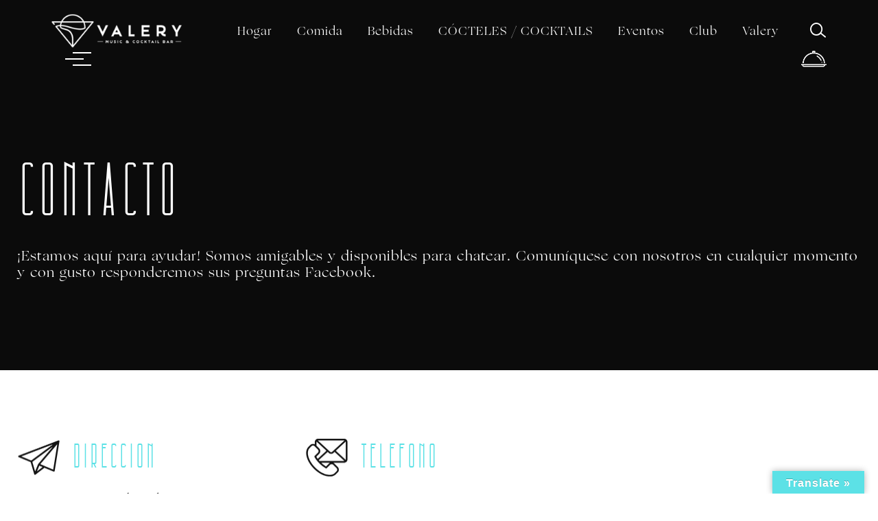

--- FILE ---
content_type: text/html; charset=UTF-8
request_url: https://valerymojacar.com/contacto/
body_size: 13872
content:
<!doctype html>
<html dir="ltr" lang="en-GB" prefix="og: https://ogp.me/ns#">
<head>
<meta charset="UTF-8">
<meta name="viewport" content="width=device-width, initial-scale=1">
<link rel="profile" href="https://gmpg.org/xfn/11">
<title>Contacto - Valery Mojacar</title>
	<style>img:is([sizes="auto" i], [sizes^="auto," i]) { contain-intrinsic-size: 3000px 1500px }</style>
	
		<!-- All in One SEO 4.9.3 - aioseo.com -->
	<meta name="robots" content="max-image-preview:large" />
	<link rel="canonical" href="https://valerymojacar.com/contacto/" />
	<meta name="generator" content="All in One SEO (AIOSEO) 4.9.3" />
		<meta property="og:locale" content="en_GB" />
		<meta property="og:site_name" content="Valery Mojacar -" />
		<meta property="og:type" content="article" />
		<meta property="og:title" content="Contacto - Valery Mojacar" />
		<meta property="og:url" content="https://valerymojacar.com/contacto/" />
		<meta property="article:published_time" content="2020-07-04T19:10:33+00:00" />
		<meta property="article:modified_time" content="2025-08-19T08:24:50+00:00" />
		<meta name="twitter:card" content="summary_large_image" />
		<meta name="twitter:title" content="Contacto - Valery Mojacar" />
		<script type="application/ld+json" class="aioseo-schema">
			{"@context":"https:\/\/schema.org","@graph":[{"@type":"BreadcrumbList","@id":"https:\/\/valerymojacar.com\/contacto\/#breadcrumblist","itemListElement":[{"@type":"ListItem","@id":"https:\/\/valerymojacar.com#listItem","position":1,"name":"Home","item":"https:\/\/valerymojacar.com","nextItem":{"@type":"ListItem","@id":"https:\/\/valerymojacar.com\/contacto\/#listItem","name":"Contacto"}},{"@type":"ListItem","@id":"https:\/\/valerymojacar.com\/contacto\/#listItem","position":2,"name":"Contacto","previousItem":{"@type":"ListItem","@id":"https:\/\/valerymojacar.com#listItem","name":"Home"}}]},{"@type":"Organization","@id":"https:\/\/valerymojacar.com\/#organization","name":"AWordPressSite","url":"https:\/\/valerymojacar.com\/"},{"@type":"WebPage","@id":"https:\/\/valerymojacar.com\/contacto\/#webpage","url":"https:\/\/valerymojacar.com\/contacto\/","name":"Contacto - Valery Mojacar","inLanguage":"en-GB","isPartOf":{"@id":"https:\/\/valerymojacar.com\/#website"},"breadcrumb":{"@id":"https:\/\/valerymojacar.com\/contacto\/#breadcrumblist"},"datePublished":"2020-07-04T19:10:33+00:00","dateModified":"2025-08-19T08:24:50+00:00"},{"@type":"WebSite","@id":"https:\/\/valerymojacar.com\/#website","url":"https:\/\/valerymojacar.com\/","name":"AWordPressSite","inLanguage":"en-GB","publisher":{"@id":"https:\/\/valerymojacar.com\/#organization"}}]}
		</script>
		<!-- All in One SEO -->

<link rel='dns-prefetch' href='//translate.google.com' />
<link rel='dns-prefetch' href='//www.googletagmanager.com' />
<link rel="alternate" type="application/rss+xml" title="Valery Mojacar &raquo; Feed" href="https://valerymojacar.com/feed/" />
<link rel="alternate" type="application/rss+xml" title="Valery Mojacar &raquo; Comments Feed" href="https://valerymojacar.com/comments/feed/" />
		<!-- This site uses the Google Analytics by MonsterInsights plugin v9.11.1 - Using Analytics tracking - https://www.monsterinsights.com/ -->
		<!-- Note: MonsterInsights is not currently configured on this site. The site owner needs to authenticate with Google Analytics in the MonsterInsights settings panel. -->
					<!-- No tracking code set -->
				<!-- / Google Analytics by MonsterInsights -->
		<script>
window._wpemojiSettings = {"baseUrl":"https:\/\/s.w.org\/images\/core\/emoji\/16.0.1\/72x72\/","ext":".png","svgUrl":"https:\/\/s.w.org\/images\/core\/emoji\/16.0.1\/svg\/","svgExt":".svg","source":{"concatemoji":"https:\/\/valerymojacar.com\/wp-includes\/js\/wp-emoji-release.min.js?ver=6.8.3"}};
/*! This file is auto-generated */
!function(s,n){var o,i,e;function c(e){try{var t={supportTests:e,timestamp:(new Date).valueOf()};sessionStorage.setItem(o,JSON.stringify(t))}catch(e){}}function p(e,t,n){e.clearRect(0,0,e.canvas.width,e.canvas.height),e.fillText(t,0,0);var t=new Uint32Array(e.getImageData(0,0,e.canvas.width,e.canvas.height).data),a=(e.clearRect(0,0,e.canvas.width,e.canvas.height),e.fillText(n,0,0),new Uint32Array(e.getImageData(0,0,e.canvas.width,e.canvas.height).data));return t.every(function(e,t){return e===a[t]})}function u(e,t){e.clearRect(0,0,e.canvas.width,e.canvas.height),e.fillText(t,0,0);for(var n=e.getImageData(16,16,1,1),a=0;a<n.data.length;a++)if(0!==n.data[a])return!1;return!0}function f(e,t,n,a){switch(t){case"flag":return n(e,"\ud83c\udff3\ufe0f\u200d\u26a7\ufe0f","\ud83c\udff3\ufe0f\u200b\u26a7\ufe0f")?!1:!n(e,"\ud83c\udde8\ud83c\uddf6","\ud83c\udde8\u200b\ud83c\uddf6")&&!n(e,"\ud83c\udff4\udb40\udc67\udb40\udc62\udb40\udc65\udb40\udc6e\udb40\udc67\udb40\udc7f","\ud83c\udff4\u200b\udb40\udc67\u200b\udb40\udc62\u200b\udb40\udc65\u200b\udb40\udc6e\u200b\udb40\udc67\u200b\udb40\udc7f");case"emoji":return!a(e,"\ud83e\udedf")}return!1}function g(e,t,n,a){var r="undefined"!=typeof WorkerGlobalScope&&self instanceof WorkerGlobalScope?new OffscreenCanvas(300,150):s.createElement("canvas"),o=r.getContext("2d",{willReadFrequently:!0}),i=(o.textBaseline="top",o.font="600 32px Arial",{});return e.forEach(function(e){i[e]=t(o,e,n,a)}),i}function t(e){var t=s.createElement("script");t.src=e,t.defer=!0,s.head.appendChild(t)}"undefined"!=typeof Promise&&(o="wpEmojiSettingsSupports",i=["flag","emoji"],n.supports={everything:!0,everythingExceptFlag:!0},e=new Promise(function(e){s.addEventListener("DOMContentLoaded",e,{once:!0})}),new Promise(function(t){var n=function(){try{var e=JSON.parse(sessionStorage.getItem(o));if("object"==typeof e&&"number"==typeof e.timestamp&&(new Date).valueOf()<e.timestamp+604800&&"object"==typeof e.supportTests)return e.supportTests}catch(e){}return null}();if(!n){if("undefined"!=typeof Worker&&"undefined"!=typeof OffscreenCanvas&&"undefined"!=typeof URL&&URL.createObjectURL&&"undefined"!=typeof Blob)try{var e="postMessage("+g.toString()+"("+[JSON.stringify(i),f.toString(),p.toString(),u.toString()].join(",")+"));",a=new Blob([e],{type:"text/javascript"}),r=new Worker(URL.createObjectURL(a),{name:"wpTestEmojiSupports"});return void(r.onmessage=function(e){c(n=e.data),r.terminate(),t(n)})}catch(e){}c(n=g(i,f,p,u))}t(n)}).then(function(e){for(var t in e)n.supports[t]=e[t],n.supports.everything=n.supports.everything&&n.supports[t],"flag"!==t&&(n.supports.everythingExceptFlag=n.supports.everythingExceptFlag&&n.supports[t]);n.supports.everythingExceptFlag=n.supports.everythingExceptFlag&&!n.supports.flag,n.DOMReady=!1,n.readyCallback=function(){n.DOMReady=!0}}).then(function(){return e}).then(function(){var e;n.supports.everything||(n.readyCallback(),(e=n.source||{}).concatemoji?t(e.concatemoji):e.wpemoji&&e.twemoji&&(t(e.twemoji),t(e.wpemoji)))}))}((window,document),window._wpemojiSettings);
</script>
<link rel='stylesheet' id='stec-widget-events-list-css' href='https://valerymojacar.com/wp-content/plugins/stachethemes_event_calendar/assets/css/front/style.widget-events.min.css?ver=3.2.7' media='all' />
<link rel="preload" href="https://valerymojacar.com/wp-content/plugins/stachethemes_event_calendar/assets/css/fonts/css/all.min.css?ver=3.2.7" as="style" onload="this.rel='stylesheet';" media="all"><link rel='stylesheet' id='sbi_styles-css' href='https://valerymojacar.com/wp-content/plugins/instagram-feed/css/sbi-styles.min.css?ver=6.10.0' media='all' />
<style id='wp-emoji-styles-inline-css'>

	img.wp-smiley, img.emoji {
		display: inline !important;
		border: none !important;
		box-shadow: none !important;
		height: 1em !important;
		width: 1em !important;
		margin: 0 0.07em !important;
		vertical-align: -0.1em !important;
		background: none !important;
		padding: 0 !important;
	}
</style>
<link rel='stylesheet' id='wp-block-library-css' href='https://valerymojacar.com/wp-includes/css/dist/block-library/style.min.css?ver=6.8.3' media='all' />
<style id='classic-theme-styles-inline-css'>
/*! This file is auto-generated */
.wp-block-button__link{color:#fff;background-color:#32373c;border-radius:9999px;box-shadow:none;text-decoration:none;padding:calc(.667em + 2px) calc(1.333em + 2px);font-size:1.125em}.wp-block-file__button{background:#32373c;color:#fff;text-decoration:none}
</style>
<link rel='stylesheet' id='aioseo/css/src/vue/standalone/blocks/table-of-contents/global.scss-css' href='https://valerymojacar.com/wp-content/plugins/all-in-one-seo-pack/dist/Lite/assets/css/table-of-contents/global.e90f6d47.css?ver=4.9.3' media='all' />
<style id='global-styles-inline-css'>
:root{--wp--preset--aspect-ratio--square: 1;--wp--preset--aspect-ratio--4-3: 4/3;--wp--preset--aspect-ratio--3-4: 3/4;--wp--preset--aspect-ratio--3-2: 3/2;--wp--preset--aspect-ratio--2-3: 2/3;--wp--preset--aspect-ratio--16-9: 16/9;--wp--preset--aspect-ratio--9-16: 9/16;--wp--preset--color--black: #000000;--wp--preset--color--cyan-bluish-gray: #abb8c3;--wp--preset--color--white: #ffffff;--wp--preset--color--pale-pink: #f78da7;--wp--preset--color--vivid-red: #cf2e2e;--wp--preset--color--luminous-vivid-orange: #ff6900;--wp--preset--color--luminous-vivid-amber: #fcb900;--wp--preset--color--light-green-cyan: #7bdcb5;--wp--preset--color--vivid-green-cyan: #00d084;--wp--preset--color--pale-cyan-blue: #8ed1fc;--wp--preset--color--vivid-cyan-blue: #0693e3;--wp--preset--color--vivid-purple: #9b51e0;--wp--preset--gradient--vivid-cyan-blue-to-vivid-purple: linear-gradient(135deg,rgba(6,147,227,1) 0%,rgb(155,81,224) 100%);--wp--preset--gradient--light-green-cyan-to-vivid-green-cyan: linear-gradient(135deg,rgb(122,220,180) 0%,rgb(0,208,130) 100%);--wp--preset--gradient--luminous-vivid-amber-to-luminous-vivid-orange: linear-gradient(135deg,rgba(252,185,0,1) 0%,rgba(255,105,0,1) 100%);--wp--preset--gradient--luminous-vivid-orange-to-vivid-red: linear-gradient(135deg,rgba(255,105,0,1) 0%,rgb(207,46,46) 100%);--wp--preset--gradient--very-light-gray-to-cyan-bluish-gray: linear-gradient(135deg,rgb(238,238,238) 0%,rgb(169,184,195) 100%);--wp--preset--gradient--cool-to-warm-spectrum: linear-gradient(135deg,rgb(74,234,220) 0%,rgb(151,120,209) 20%,rgb(207,42,186) 40%,rgb(238,44,130) 60%,rgb(251,105,98) 80%,rgb(254,248,76) 100%);--wp--preset--gradient--blush-light-purple: linear-gradient(135deg,rgb(255,206,236) 0%,rgb(152,150,240) 100%);--wp--preset--gradient--blush-bordeaux: linear-gradient(135deg,rgb(254,205,165) 0%,rgb(254,45,45) 50%,rgb(107,0,62) 100%);--wp--preset--gradient--luminous-dusk: linear-gradient(135deg,rgb(255,203,112) 0%,rgb(199,81,192) 50%,rgb(65,88,208) 100%);--wp--preset--gradient--pale-ocean: linear-gradient(135deg,rgb(255,245,203) 0%,rgb(182,227,212) 50%,rgb(51,167,181) 100%);--wp--preset--gradient--electric-grass: linear-gradient(135deg,rgb(202,248,128) 0%,rgb(113,206,126) 100%);--wp--preset--gradient--midnight: linear-gradient(135deg,rgb(2,3,129) 0%,rgb(40,116,252) 100%);--wp--preset--font-size--small: 13px;--wp--preset--font-size--medium: 20px;--wp--preset--font-size--large: 36px;--wp--preset--font-size--x-large: 42px;--wp--preset--spacing--20: 0.44rem;--wp--preset--spacing--30: 0.67rem;--wp--preset--spacing--40: 1rem;--wp--preset--spacing--50: 1.5rem;--wp--preset--spacing--60: 2.25rem;--wp--preset--spacing--70: 3.38rem;--wp--preset--spacing--80: 5.06rem;--wp--preset--shadow--natural: 6px 6px 9px rgba(0, 0, 0, 0.2);--wp--preset--shadow--deep: 12px 12px 50px rgba(0, 0, 0, 0.4);--wp--preset--shadow--sharp: 6px 6px 0px rgba(0, 0, 0, 0.2);--wp--preset--shadow--outlined: 6px 6px 0px -3px rgba(255, 255, 255, 1), 6px 6px rgba(0, 0, 0, 1);--wp--preset--shadow--crisp: 6px 6px 0px rgba(0, 0, 0, 1);}:where(.is-layout-flex){gap: 0.5em;}:where(.is-layout-grid){gap: 0.5em;}body .is-layout-flex{display: flex;}.is-layout-flex{flex-wrap: wrap;align-items: center;}.is-layout-flex > :is(*, div){margin: 0;}body .is-layout-grid{display: grid;}.is-layout-grid > :is(*, div){margin: 0;}:where(.wp-block-columns.is-layout-flex){gap: 2em;}:where(.wp-block-columns.is-layout-grid){gap: 2em;}:where(.wp-block-post-template.is-layout-flex){gap: 1.25em;}:where(.wp-block-post-template.is-layout-grid){gap: 1.25em;}.has-black-color{color: var(--wp--preset--color--black) !important;}.has-cyan-bluish-gray-color{color: var(--wp--preset--color--cyan-bluish-gray) !important;}.has-white-color{color: var(--wp--preset--color--white) !important;}.has-pale-pink-color{color: var(--wp--preset--color--pale-pink) !important;}.has-vivid-red-color{color: var(--wp--preset--color--vivid-red) !important;}.has-luminous-vivid-orange-color{color: var(--wp--preset--color--luminous-vivid-orange) !important;}.has-luminous-vivid-amber-color{color: var(--wp--preset--color--luminous-vivid-amber) !important;}.has-light-green-cyan-color{color: var(--wp--preset--color--light-green-cyan) !important;}.has-vivid-green-cyan-color{color: var(--wp--preset--color--vivid-green-cyan) !important;}.has-pale-cyan-blue-color{color: var(--wp--preset--color--pale-cyan-blue) !important;}.has-vivid-cyan-blue-color{color: var(--wp--preset--color--vivid-cyan-blue) !important;}.has-vivid-purple-color{color: var(--wp--preset--color--vivid-purple) !important;}.has-black-background-color{background-color: var(--wp--preset--color--black) !important;}.has-cyan-bluish-gray-background-color{background-color: var(--wp--preset--color--cyan-bluish-gray) !important;}.has-white-background-color{background-color: var(--wp--preset--color--white) !important;}.has-pale-pink-background-color{background-color: var(--wp--preset--color--pale-pink) !important;}.has-vivid-red-background-color{background-color: var(--wp--preset--color--vivid-red) !important;}.has-luminous-vivid-orange-background-color{background-color: var(--wp--preset--color--luminous-vivid-orange) !important;}.has-luminous-vivid-amber-background-color{background-color: var(--wp--preset--color--luminous-vivid-amber) !important;}.has-light-green-cyan-background-color{background-color: var(--wp--preset--color--light-green-cyan) !important;}.has-vivid-green-cyan-background-color{background-color: var(--wp--preset--color--vivid-green-cyan) !important;}.has-pale-cyan-blue-background-color{background-color: var(--wp--preset--color--pale-cyan-blue) !important;}.has-vivid-cyan-blue-background-color{background-color: var(--wp--preset--color--vivid-cyan-blue) !important;}.has-vivid-purple-background-color{background-color: var(--wp--preset--color--vivid-purple) !important;}.has-black-border-color{border-color: var(--wp--preset--color--black) !important;}.has-cyan-bluish-gray-border-color{border-color: var(--wp--preset--color--cyan-bluish-gray) !important;}.has-white-border-color{border-color: var(--wp--preset--color--white) !important;}.has-pale-pink-border-color{border-color: var(--wp--preset--color--pale-pink) !important;}.has-vivid-red-border-color{border-color: var(--wp--preset--color--vivid-red) !important;}.has-luminous-vivid-orange-border-color{border-color: var(--wp--preset--color--luminous-vivid-orange) !important;}.has-luminous-vivid-amber-border-color{border-color: var(--wp--preset--color--luminous-vivid-amber) !important;}.has-light-green-cyan-border-color{border-color: var(--wp--preset--color--light-green-cyan) !important;}.has-vivid-green-cyan-border-color{border-color: var(--wp--preset--color--vivid-green-cyan) !important;}.has-pale-cyan-blue-border-color{border-color: var(--wp--preset--color--pale-cyan-blue) !important;}.has-vivid-cyan-blue-border-color{border-color: var(--wp--preset--color--vivid-cyan-blue) !important;}.has-vivid-purple-border-color{border-color: var(--wp--preset--color--vivid-purple) !important;}.has-vivid-cyan-blue-to-vivid-purple-gradient-background{background: var(--wp--preset--gradient--vivid-cyan-blue-to-vivid-purple) !important;}.has-light-green-cyan-to-vivid-green-cyan-gradient-background{background: var(--wp--preset--gradient--light-green-cyan-to-vivid-green-cyan) !important;}.has-luminous-vivid-amber-to-luminous-vivid-orange-gradient-background{background: var(--wp--preset--gradient--luminous-vivid-amber-to-luminous-vivid-orange) !important;}.has-luminous-vivid-orange-to-vivid-red-gradient-background{background: var(--wp--preset--gradient--luminous-vivid-orange-to-vivid-red) !important;}.has-very-light-gray-to-cyan-bluish-gray-gradient-background{background: var(--wp--preset--gradient--very-light-gray-to-cyan-bluish-gray) !important;}.has-cool-to-warm-spectrum-gradient-background{background: var(--wp--preset--gradient--cool-to-warm-spectrum) !important;}.has-blush-light-purple-gradient-background{background: var(--wp--preset--gradient--blush-light-purple) !important;}.has-blush-bordeaux-gradient-background{background: var(--wp--preset--gradient--blush-bordeaux) !important;}.has-luminous-dusk-gradient-background{background: var(--wp--preset--gradient--luminous-dusk) !important;}.has-pale-ocean-gradient-background{background: var(--wp--preset--gradient--pale-ocean) !important;}.has-electric-grass-gradient-background{background: var(--wp--preset--gradient--electric-grass) !important;}.has-midnight-gradient-background{background: var(--wp--preset--gradient--midnight) !important;}.has-small-font-size{font-size: var(--wp--preset--font-size--small) !important;}.has-medium-font-size{font-size: var(--wp--preset--font-size--medium) !important;}.has-large-font-size{font-size: var(--wp--preset--font-size--large) !important;}.has-x-large-font-size{font-size: var(--wp--preset--font-size--x-large) !important;}
:where(.wp-block-post-template.is-layout-flex){gap: 1.25em;}:where(.wp-block-post-template.is-layout-grid){gap: 1.25em;}
:where(.wp-block-columns.is-layout-flex){gap: 2em;}:where(.wp-block-columns.is-layout-grid){gap: 2em;}
:root :where(.wp-block-pullquote){font-size: 1.5em;line-height: 1.6;}
</style>
<link rel='stylesheet' id='contact-form-7-css' href='https://valerymojacar.com/wp-content/plugins/contact-form-7/includes/css/styles.css?ver=6.1.4' media='all' />
<link rel='stylesheet' id='google-language-translator-css' href='https://valerymojacar.com/wp-content/plugins/google-language-translator/css/style.css?ver=6.0.20' media='' />
<link rel='stylesheet' id='glt-toolbar-styles-css' href='https://valerymojacar.com/wp-content/plugins/google-language-translator/css/toolbar.css?ver=6.0.20' media='' />
<link rel='stylesheet' id='wp-components-css' href='https://valerymojacar.com/wp-includes/css/dist/components/style.min.css?ver=6.8.3' media='all' />
<link rel='stylesheet' id='godaddy-styles-css' href='https://valerymojacar.com/wp-content/mu-plugins/vendor/wpex/godaddy-launch/includes/Dependencies/GoDaddy/Styles/build/latest.css?ver=2.0.2' media='all' />
<link rel='stylesheet' id='animate-css' href='https://valerymojacar.com/wp-content/themes/steaque/css/animate.min.css?ver=6.8.3' media='all' />
<link rel='stylesheet' id='datepicker-css' href='https://valerymojacar.com/wp-content/themes/steaque/css/datepicker.min.css?ver=6.8.3' media='all' />
<link rel='stylesheet' id='lineicons-css' href='https://valerymojacar.com/wp-content/themes/steaque/css/lineicons.css?ver=6.8.3' media='all' />
<link rel='stylesheet' id='fancybox-css' href='https://valerymojacar.com/wp-content/themes/steaque/css/fancybox.min.css?ver=6.8.3' media='all' />
<link rel='stylesheet' id='swiper-css' href='https://valerymojacar.com/wp-content/themes/steaque/css/swiper.min.css?ver=6.8.3' media='all' />
<link rel='stylesheet' id='odometer-css' href='https://valerymojacar.com/wp-content/themes/steaque/css/odometer.min.css?ver=6.8.3' media='all' />
<link rel='stylesheet' id='bootstrap-css' href='https://valerymojacar.com/wp-content/themes/steaque/css/bootstrap.min.css?ver=6.8.3' media='all' />
<link rel='stylesheet' id='steaque-main-style-css' href='https://valerymojacar.com/wp-content/themes/steaque/css/style.css?ver=6.8.3' media='all' />
<link rel='stylesheet' id='steaque-stylesheet-css' href='https://valerymojacar.com/wp-content/themes/steaque/style.css?ver=6.8.3' media='all' />
<style id='steaque-stylesheet-inline-css'>

	  
	  :root {
  --color-main: #5ce1e6 !important; 
  --color-dark: #131313 !important;
  --color-light: #f0e8d9 !important; 
}
	  
	  
				
			
</style>
<link rel='stylesheet' id='js_composer_front-css' href='https://valerymojacar.com/wp-content/plugins/js_composer/assets/css/js_composer.min.css?ver=6.11.0' media='all' />
<script src="https://valerymojacar.com/wp-includes/js/jquery/jquery.min.js?ver=3.7.1" id="jquery-core-js"></script>
<script src="https://valerymojacar.com/wp-includes/js/jquery/jquery-migrate.min.js?ver=3.4.1" id="jquery-migrate-js"></script>
<script id="comments-js-extra">
var comment_data = {"name":"Name is required","email":"Email is required","comment":"Comment is required"};
</script>
<script src="https://valerymojacar.com/wp-content/themes/steaque/js/comments.js?ver=6.8.3" id="comments-js"></script>
<link rel="https://api.w.org/" href="https://valerymojacar.com/wp-json/" /><link rel="alternate" title="JSON" type="application/json" href="https://valerymojacar.com/wp-json/wp/v2/pages/160" /><link rel="EditURI" type="application/rsd+xml" title="RSD" href="https://valerymojacar.com/xmlrpc.php?rsd" />
<link rel='shortlink' href='https://valerymojacar.com/?p=160' />
<link rel="alternate" title="oEmbed (JSON)" type="application/json+oembed" href="https://valerymojacar.com/wp-json/oembed/1.0/embed?url=https%3A%2F%2Fvalerymojacar.com%2Fcontacto%2F" />
<link rel="alternate" title="oEmbed (XML)" type="text/xml+oembed" href="https://valerymojacar.com/wp-json/oembed/1.0/embed?url=https%3A%2F%2Fvalerymojacar.com%2Fcontacto%2F&#038;format=xml" />
<style>p.hello{font-size:12px;color:darkgray;}#google_language_translator,#flags{text-align:left;}#google_language_translator{clear:both;}#flags{width:165px;}#flags a{display:inline-block;margin-right:2px;}#google_language_translator a{display:none!important;}div.skiptranslate.goog-te-gadget{display:inline!important;}.goog-te-gadget{color:transparent!important;}.goog-te-gadget{font-size:0px!important;}.goog-branding{display:none;}.goog-tooltip{display: none!important;}.goog-tooltip:hover{display: none!important;}.goog-text-highlight{background-color:transparent!important;border:none!important;box-shadow:none!important;}#google_language_translator select.goog-te-combo{color:#32373c;}div.skiptranslate{display:none!important;}body{top:0px!important;}#goog-gt-{display:none!important;}font font{background-color:transparent!important;box-shadow:none!important;position:initial!important;}#glt-translate-trigger > span{color:#ffffff;}#glt-translate-trigger{background:#5ce1e6;}.goog-te-gadget .goog-te-combo{width:100%;}</style><meta name="generator" content="Site Kit by Google 1.170.0" /><meta name="ti-site-data" content="[base64]" />        <script type='text/javascript'>
            if (typeof ajaxurl === 'undefined') {
                var ajaxurl = 'https://valerymojacar.com/wp-admin/admin-ajax.php';
            }
            if (typeof resturl === 'undefined') {
                var resturl = 'https://valerymojacar.com/wp-json/';
            }
        </script>
        				<script>
					jQuery(document).ready(function(){
																					
					
					});
				</script>
			<script>
		//Autumn_check Weather effect Start
		 
		//Autumn_check Weather effect End
	</script>
	<script>
		//winter_check Start
			//Winter snow Falling Start
			 
			//Winter Falling End
		//winter_check end
	</script>
	<style>
		.we-flake{
			color:  !important;
		}
	</style>
	<script>
		// spring_check Effect End
		 
	</script>
	<script>
		// summer_check Effect Start
		  //summer_check Effect End
	</script>
	<script>
		//halloween_check  Start
		 
	  //halloween_check End
	</script>
	<script>
		//rainy_check Start
			 
	  //rainy_check end
	</script>
	<script>
		//thanks_giving_check start
			 
		//thanks_giving_check end
	</script>
	<script>
		//valentine_check start
			 
		//valentine_check End
	</script>
	<script>
		//new_year_check start
			 
		//new_year_check end
	</script>
<meta name="generator" content="Powered by WPBakery Page Builder - drag and drop page builder for WordPress."/>
<link rel="icon" href="https://valerymojacar.com/wp-content/uploads/2023/05/Valery-Favicon-Copy-of-Untitled-1-150x150-1.webp" sizes="32x32" />
<link rel="icon" href="https://valerymojacar.com/wp-content/uploads/2023/05/Valery-Favicon-Copy-of-Untitled-1-150x150-1.webp" sizes="192x192" />
<link rel="apple-touch-icon" href="https://valerymojacar.com/wp-content/uploads/2023/05/Valery-Favicon-Copy-of-Untitled-1-150x150-1.webp" />
<meta name="msapplication-TileImage" content="https://valerymojacar.com/wp-content/uploads/2023/05/Valery-Favicon-Copy-of-Untitled-1-150x150-1.webp" />
<style type="text/css" data-type="vc_shortcodes-custom-css">.vc_custom_1593890990983{padding-top: 100px !important;}</style><noscript><style> .wpb_animate_when_almost_visible { opacity: 1; }</style></noscript></head>
<body class="wp-singular page-template page-template-page-builder page-template-page-builder-php page page-id-160 wp-theme-steaque wpb-js-composer js-comp-ver-6.11.0 vc_responsive">
<div class="first-transition"></div>
<div class="page-transition"></div>
<div class="search-box">
  <div class="inner">
	   <form action="https://valerymojacar.com/">
    <input type="search" placeholder="Type here to search" value="" name="s" id="s">
		   <input type="submit" value="SEARCH">
  </form>
	  
  </div>
</div>
<aside class="side-widget">
  <div class="inner">
   <div class="logo"><a href="https://valerymojacar.com/"><img src="https://valerymojacar.com/wp-content/uploads/2023/06/Valery-Website-Logo-480-x-126.png"
			srcset="https://valerymojacar.com/wp-content/uploads/2023/06/Valery-Website-Logo-x2-480-x-126@2x.png"
			alt="Valery Mojacar"></a></div>
	  
    <div class="hide-mobile">
		      
        <div id="custom_html-1" class="widget_text widget widget_custom_html"><div class="textwidget custom-html-widget"><p>Nuestro excelente y dedicado equipo siempre está creando la selección de cócteles más innovadora.  Con nuevos cocteles siempre en desarrollo y un ambiente de lujo; ¡Valéry es el lugar perfecto para relajarse durante las vacaciones, tomar un cóctel Sundowner antes de la cena o una fiesta! Disfrute de un cóctel en la enorme terraza con vistas al mar, mientras disfruta de más de 320 días de sol al año. </p>
      <iframe src="https://www.google.com/maps/embed?pb=!1m18!1m12!1m3!1d3181.5487708346654!2d-1.842003023634532!3d37.1158572498416!2m3!1f0!2f0!3f0!3m2!1i1024!2i768!4f13.1!3m3!1m2!1s0xd7ad7f99dd6fadb%3A0xda70ee401d62bc22!2sValery%20Cocktail%20%26%20Music%20Bar!5e0!3m2!1sen!2ses!4v1685369235433!5m2!1sen!2ses" allowfullscreen="" aria-hidden="false" tabindex="0"></iframe>
      <h6 class="widget-title">DIRECCION</h6>
      <address class="address">
      <p>Paseo Del Mediterraneo 213 <br>
        Mojacar Playa</p>
      <p>+34 662 96 84 60</p>
      </address>
      <h6 class="widget-title">SIGANOS</h6>
      <ul class="social-media">
        <li><a href="#"><i class="lni lni-facebook-filled"></i></a></li>
        <li><a href="#"><i class="lni lni-twitter-original"></i></a></li>
        <li><a href="#"><i class="lni lni-instagram"></i></a></li>
        <li><a href="#"><i class="lni lni-youtube"></i></a></li>
        <li><a href="#"><i class="lni lni-pinterest"></i></a></li>
      </ul></div></div>    
      		
     
    </div>
    <!-- end hide-mobile -->
    <div class="show-mobile">
            <div class="site-menu">
      <div class="menu-main-menu-container"><ul id="menu-main-menu" class="menu-horizontal"><li itemscope="itemscope" itemtype="https://www.schema.org/SiteNavigationElement" id="menu-item-19" class="menu-item menu-item-type-post_type menu-item-object-page menu-item-home menu-item-19 nav-item"><a title="Hogar" href="https://valerymojacar.com/" class="nav-link">Hogar</a></li>
<li itemscope="itemscope" itemtype="https://www.schema.org/SiteNavigationElement" id="menu-item-386" class="menu-item menu-item-type-custom menu-item-object-custom menu-item-has-children dropdown menu-item-386 nav-item"><a title="Comida" href="#" class="nav-link">Comida</a>
<ul class="dropdown"  role="menu">
	<li itemscope="itemscope" itemtype="https://www.schema.org/SiteNavigationElement" id="menu-item-1354" class="menu-item menu-item-type-custom menu-item-object-custom menu-item-has-children dropdown menu-item-1354 nav-item"><a title="MENU CARTA" href="#" class="dropdown-item">MENU CARTA</a>
	<ul class="dropdown"  role="menu">
		<li itemscope="itemscope" itemtype="https://www.schema.org/SiteNavigationElement" id="menu-item-621" class="menu-item menu-item-type-post_type menu-item-object-page menu-item-621 nav-item"><a title="FROM THE FIELDS / DE LA GRANJA" href="https://valerymojacar.com/from-the-fields-de-la-granja/" class="dropdown-item">FROM THE FIELDS / DE LA GRANJA</a></li>
		<li itemscope="itemscope" itemtype="https://www.schema.org/SiteNavigationElement" id="menu-item-620" class="menu-item menu-item-type-post_type menu-item-object-page menu-item-620 nav-item"><a title="FROM THE LAND / DE LA TIERRA" href="https://valerymojacar.com/from-the-land-de-la-tierra/" class="dropdown-item">FROM THE LAND / DE LA TIERRA</a></li>
		<li itemscope="itemscope" itemtype="https://www.schema.org/SiteNavigationElement" id="menu-item-640" class="menu-item menu-item-type-post_type menu-item-object-page menu-item-640 nav-item"><a title="FROM THE SEA / DEL MAR" href="https://valerymojacar.com/from-the-sea-del-mar/" class="dropdown-item">FROM THE SEA / DEL MAR</a></li>
		<li itemscope="itemscope" itemtype="https://www.schema.org/SiteNavigationElement" id="menu-item-639" class="menu-item menu-item-type-post_type menu-item-object-page menu-item-639 nav-item"><a title="BURGERS / HAMBURGUESAS" href="https://valerymojacar.com/burgers-hamburguesas/" class="dropdown-item">BURGERS / HAMBURGUESAS</a></li>
		<li itemscope="itemscope" itemtype="https://www.schema.org/SiteNavigationElement" id="menu-item-688" class="menu-item menu-item-type-post_type menu-item-object-page menu-item-688 nav-item"><a title="PIZZA" href="https://valerymojacar.com/pizza/" class="dropdown-item">PIZZA</a></li>
	</ul>
</li>
	<li itemscope="itemscope" itemtype="https://www.schema.org/SiteNavigationElement" id="menu-item-684" class="menu-item menu-item-type-post_type menu-item-object-page menu-item-684 nav-item"><a title="FOR THE KIDS / PARA LOS PEQUES" href="https://valerymojacar.com/for-the-kids-para-los-peques/" class="dropdown-item">FOR THE KIDS / PARA LOS PEQUES</a></li>
	<li itemscope="itemscope" itemtype="https://www.schema.org/SiteNavigationElement" id="menu-item-911" class="menu-item menu-item-type-post_type menu-item-object-page menu-item-911 nav-item"><a title="SIDES / PARA ACOMPAÑAR" href="https://valerymojacar.com/sides-para-acompanar/" class="dropdown-item">SIDES / PARA ACOMPAÑAR</a></li>
	<li itemscope="itemscope" itemtype="https://www.schema.org/SiteNavigationElement" id="menu-item-682" class="menu-item menu-item-type-post_type menu-item-object-page menu-item-682 nav-item"><a title="ICE CREAM / HELADERÍA" href="https://valerymojacar.com/ice-cream-heladeria/" class="dropdown-item">ICE CREAM / HELADERÍA</a></li>
	<li itemscope="itemscope" itemtype="https://www.schema.org/SiteNavigationElement" id="menu-item-683" class="menu-item menu-item-type-post_type menu-item-object-page menu-item-683 nav-item"><a title="DESSERTS / POSTRES" href="https://valerymojacar.com/desserts-postres/" class="dropdown-item">DESSERTS / POSTRES</a></li>
</ul>
</li>
<li itemscope="itemscope" itemtype="https://www.schema.org/SiteNavigationElement" id="menu-item-23" class="menu-item menu-item-type-custom menu-item-object-custom menu-item-has-children dropdown menu-item-23 nav-item"><a title="Bebidas" href="#" class="nav-link">Bebidas</a>
<ul class="dropdown"  role="menu">
	<li itemscope="itemscope" itemtype="https://www.schema.org/SiteNavigationElement" id="menu-item-447" class="menu-item menu-item-type-post_type menu-item-object-page menu-item-has-children dropdown menu-item-447 nav-item"><a title="VINO / WINE" href="https://valerymojacar.com/vino-wine/" class="dropdown-item">VINO / WINE</a>
	<ul class="dropdown"  role="menu">
		<li itemscope="itemscope" itemtype="https://www.schema.org/SiteNavigationElement" id="menu-item-446" class="menu-item menu-item-type-custom menu-item-object-custom menu-item-446 nav-item"><a title="Sangria" href="https://valerymojacar.com/vino/" class="dropdown-item">Sangria</a></li>
		<li itemscope="itemscope" itemtype="https://www.schema.org/SiteNavigationElement" id="menu-item-443" class="menu-item menu-item-type-custom menu-item-object-custom menu-item-443 nav-item"><a title="Vino Blanco" href="https://valerymojacar.com/vino/" class="dropdown-item">Vino Blanco</a></li>
		<li itemscope="itemscope" itemtype="https://www.schema.org/SiteNavigationElement" id="menu-item-444" class="menu-item menu-item-type-custom menu-item-object-custom menu-item-444 nav-item"><a title="Vino Rosado" href="https://valerymojacar.com/vino/" class="dropdown-item">Vino Rosado</a></li>
		<li itemscope="itemscope" itemtype="https://www.schema.org/SiteNavigationElement" id="menu-item-442" class="menu-item menu-item-type-custom menu-item-object-custom menu-item-442 nav-item"><a title="Vino Tinto" href="https://valerymojacar.com/vino/" class="dropdown-item">Vino Tinto</a></li>
	</ul>
</li>
	<li itemscope="itemscope" itemtype="https://www.schema.org/SiteNavigationElement" id="menu-item-499" class="menu-item menu-item-type-post_type menu-item-object-page menu-item-499 nav-item"><a title="CAVAS &#038; CHAMPAGNES" href="https://valerymojacar.com/cavas-champagnes/" class="dropdown-item">CAVAS &#038; CHAMPAGNES</a></li>
	<li itemscope="itemscope" itemtype="https://www.schema.org/SiteNavigationElement" id="menu-item-215" class="menu-item menu-item-type-post_type menu-item-object-page menu-item-215 nav-item"><a title="CERVEZAS  Y SIDRAS / BEERS AND CIDERS" href="https://valerymojacar.com/cervezas-y-sidras-beers-and-ciders/" class="dropdown-item">CERVEZAS  Y SIDRAS / BEERS AND CIDERS</a></li>
	<li itemscope="itemscope" itemtype="https://www.schema.org/SiteNavigationElement" id="menu-item-365" class="menu-item menu-item-type-post_type menu-item-object-page menu-item-365 nav-item"><a title="CHUPITOS/SHOTS" href="https://valerymojacar.com/chupitos-shots/" class="dropdown-item">CHUPITOS/SHOTS</a></li>
	<li itemscope="itemscope" itemtype="https://www.schema.org/SiteNavigationElement" id="menu-item-647" class="menu-item menu-item-type-custom menu-item-object-custom menu-item-has-children dropdown menu-item-647 nav-item"><a title="Espirituosas" href="#" class="dropdown-item">Espirituosas</a>
	<ul class="dropdown"  role="menu">
		<li itemscope="itemscope" itemtype="https://www.schema.org/SiteNavigationElement" id="menu-item-388" class="menu-item menu-item-type-post_type menu-item-object-page menu-item-388 nav-item"><a title="BRANDY / COGNAC / PORT" href="https://valerymojacar.com/brandy-cognac-port/" class="dropdown-item">BRANDY / COGNAC / PORT</a></li>
		<li itemscope="itemscope" itemtype="https://www.schema.org/SiteNavigationElement" id="menu-item-391" class="menu-item menu-item-type-post_type menu-item-object-page menu-item-has-children dropdown menu-item-391 nav-item"><a title="GIN / GINEBRA" href="https://valerymojacar.com/gin-ginebra/" class="dropdown-item">GIN / GINEBRA</a>
		<ul class="dropdown"  role="menu">
			<li itemscope="itemscope" itemtype="https://www.schema.org/SiteNavigationElement" id="menu-item-392" class="menu-item menu-item-type-post_type menu-item-object-page menu-item-392 nav-item"><a title="PREMIUM TONICS" href="https://valerymojacar.com/premium-tonics/" class="dropdown-item">PREMIUM TONICS</a></li>
		</ul>
</li>
		<li itemscope="itemscope" itemtype="https://www.schema.org/SiteNavigationElement" id="menu-item-387" class="menu-item menu-item-type-post_type menu-item-object-page menu-item-387 nav-item"><a title="LICORES / LIQUEUR" href="https://valerymojacar.com/licores-liqueur/" class="dropdown-item">LICORES / LIQUEUR</a></li>
		<li itemscope="itemscope" itemtype="https://www.schema.org/SiteNavigationElement" id="menu-item-390" class="menu-item menu-item-type-post_type menu-item-object-page menu-item-390 nav-item"><a title="RUM / RON" href="https://valerymojacar.com/rum-ron/" class="dropdown-item">RUM / RON</a></li>
		<li itemscope="itemscope" itemtype="https://www.schema.org/SiteNavigationElement" id="menu-item-393" class="menu-item menu-item-type-post_type menu-item-object-page menu-item-393 nav-item"><a title="VODKA" href="https://valerymojacar.com/vodka/" class="dropdown-item">VODKA</a></li>
		<li itemscope="itemscope" itemtype="https://www.schema.org/SiteNavigationElement" id="menu-item-389" class="menu-item menu-item-type-post_type menu-item-object-page menu-item-389 nav-item"><a title="WHISKY &#038; BOURBON" href="https://valerymojacar.com/whisky-bourbon/" class="dropdown-item">WHISKY &#038; BOURBON</a></li>
	</ul>
</li>
	<li itemscope="itemscope" itemtype="https://www.schema.org/SiteNavigationElement" id="menu-item-212" class="menu-item menu-item-type-post_type menu-item-object-page menu-item-212 nav-item"><a title="BOTELLAS / BOTTLES" href="https://valerymojacar.com/botellas-bottles/" class="dropdown-item">BOTELLAS / BOTTLES</a></li>
</ul>
</li>
<li itemscope="itemscope" itemtype="https://www.schema.org/SiteNavigationElement" id="menu-item-214" class="menu-item menu-item-type-post_type menu-item-object-page menu-item-has-children dropdown menu-item-214 nav-item"><a title="CÓCTELES / COCKTAILS" href="https://valerymojacar.com/cocteles-cocktails/" class="nav-link">CÓCTELES / COCKTAILS</a>
<ul class="dropdown"  role="menu">
	<li itemscope="itemscope" itemtype="https://www.schema.org/SiteNavigationElement" id="menu-item-643" class="menu-item menu-item-type-post_type menu-item-object-page menu-item-643 nav-item"><a title="Cocteles Premium" href="https://valerymojacar.com/cocteles-cocktails/" class="dropdown-item">Cocteles Premium</a></li>
	<li itemscope="itemscope" itemtype="https://www.schema.org/SiteNavigationElement" id="menu-item-364" class="menu-item menu-item-type-post_type menu-item-object-page menu-item-364 nav-item"><a title="FROZEN DAQUIRIS /  DAIQUIRIS FROZEN" href="https://valerymojacar.com/frozen-daquiris-daiquiris-frozen/" class="dropdown-item">FROZEN DAQUIRIS /  DAIQUIRIS FROZEN</a></li>
	<li itemscope="itemscope" itemtype="https://www.schema.org/SiteNavigationElement" id="menu-item-362" class="menu-item menu-item-type-post_type menu-item-object-page menu-item-362 nav-item"><a title="CÓCTELES / MOCKTAILS" href="https://valerymojacar.com/cocteles-mocktails/" class="dropdown-item">CÓCTELES / MOCKTAILS</a></li>
	<li itemscope="itemscope" itemtype="https://www.schema.org/SiteNavigationElement" id="menu-item-363" class="menu-item menu-item-type-post_type menu-item-object-page menu-item-363 nav-item"><a title="MOJITOS" href="https://valerymojacar.com/mojitos/" class="dropdown-item">MOJITOS</a></li>
	<li itemscope="itemscope" itemtype="https://www.schema.org/SiteNavigationElement" id="menu-item-213" class="menu-item menu-item-type-post_type menu-item-object-page menu-item-213 nav-item"><a title="PECERAS PARA  COMPARTIR / SHARING BOWL  COCKTAILS" href="https://valerymojacar.com/peceras-para-compartir-sharing-bowl-cocktails/" class="dropdown-item">PECERAS PARA  COMPARTIR / SHARING BOWL  COCKTAILS</a></li>
</ul>
</li>
<li itemscope="itemscope" itemtype="https://www.schema.org/SiteNavigationElement" id="menu-item-1545" class="menu-item menu-item-type-custom menu-item-object-custom menu-item-has-children dropdown menu-item-1545 nav-item"><a title="Eventos" href="#" class="nav-link">Eventos</a>
<ul class="dropdown"  role="menu">
	<li itemscope="itemscope" itemtype="https://www.schema.org/SiteNavigationElement" id="menu-item-1093" class="menu-item menu-item-type-post_type menu-item-object-page menu-item-1093 nav-item"><a title="Eventos Deportivos" href="https://valerymojacar.com/eventos-deportivos/" class="dropdown-item">Eventos Deportivos</a></li>
	<li itemscope="itemscope" itemtype="https://www.schema.org/SiteNavigationElement" id="menu-item-720" class="menu-item menu-item-type-post_type menu-item-object-page menu-item-720 nav-item"><a title="Eventos Musica" href="https://valerymojacar.com/eventos-musica/" class="dropdown-item">Eventos Musica</a></li>
</ul>
</li>
<li itemscope="itemscope" itemtype="https://www.schema.org/SiteNavigationElement" id="menu-item-1105" class="menu-item menu-item-type-post_type menu-item-object-page menu-item-1105 nav-item"><a title="Club" href="https://valerymojacar.com/club/" class="nav-link">Club</a></li>
<li itemscope="itemscope" itemtype="https://www.schema.org/SiteNavigationElement" id="menu-item-21" class="menu-item menu-item-type-custom menu-item-object-custom current-menu-ancestor current-menu-parent menu-item-has-children dropdown active menu-item-21 nav-item"><a title="Valery" href="#" class="nav-link">Valery</a>
<ul class="dropdown"  role="menu">
	<li itemscope="itemscope" itemtype="https://www.schema.org/SiteNavigationElement" id="menu-item-1593" class="menu-item menu-item-type-post_type menu-item-object-page menu-item-1593 nav-item"><a title="TripAdvisor" href="https://valerymojacar.com/trip-advisor/" class="dropdown-item">TripAdvisor</a></li>
	<li itemscope="itemscope" itemtype="https://www.schema.org/SiteNavigationElement" id="menu-item-286" class="menu-item menu-item-type-post_type menu-item-object-page menu-item-286 nav-item"><a title="Sobre Nosotros" href="https://valerymojacar.com/sobre-nosotros/" class="dropdown-item">Sobre Nosotros</a></li>
	<li itemscope="itemscope" itemtype="https://www.schema.org/SiteNavigationElement" id="menu-item-163" class="menu-item menu-item-type-post_type menu-item-object-page current-menu-item page_item page-item-160 current_page_item active menu-item-163 nav-item"><a title="Contacto" href="https://valerymojacar.com/contacto/" class="dropdown-item" aria-current="page">Contacto</a></li>
	<li itemscope="itemscope" itemtype="https://www.schema.org/SiteNavigationElement" id="menu-item-1373" class="menu-item menu-item-type-post_type menu-item-object-page menu-item-1373 nav-item"><a title="Horario de apertura" href="https://valerymojacar.com/horario-de-apertura/" class="dropdown-item">Horario de apertura</a></li>
	<li itemscope="itemscope" itemtype="https://www.schema.org/SiteNavigationElement" id="menu-item-282" class="menu-item menu-item-type-post_type menu-item-object-page menu-item-282 nav-item"><a title="Galeria" href="https://valerymojacar.com/galeria/" class="dropdown-item">Galeria</a></li>
	<li itemscope="itemscope" itemtype="https://www.schema.org/SiteNavigationElement" id="menu-item-283" class="menu-item menu-item-type-post_type menu-item-object-page menu-item-283 nav-item"><a title="Video" href="https://valerymojacar.com/video/" class="dropdown-item">Video</a></li>
</ul>
</li>
</ul></div>    </div>
    </div>
    <!-- end show-mobile --> 
    <small>© 2023 Valery | Music &amp; Cocktail Bar</small> </div>
  <!-- end inner --> 
</aside>
<nav class="navbar">
  <div class="container">
    <div class="logo"><a href="https://valerymojacar.com/"><img src="https://valerymojacar.com/wp-content/uploads/2023/06/Valery-Website-Logo-480-x-126.png"
			srcset="https://valerymojacar.com/wp-content/uploads/2023/06/Valery-Website-Logo-x2-480-x-126@2x.png"
			alt="Valery Mojacar"></a></div>
            <div class="site-menu">
      <div class="menu-main-menu-container"><ul id="menu-main-menu-1" class="menu-horizontal"><li itemscope="itemscope" itemtype="https://www.schema.org/SiteNavigationElement" class="menu-item menu-item-type-post_type menu-item-object-page menu-item-home menu-item-19 nav-item"><a title="Hogar" href="https://valerymojacar.com/" class="nav-link">Hogar</a></li>
<li itemscope="itemscope" itemtype="https://www.schema.org/SiteNavigationElement" class="menu-item menu-item-type-custom menu-item-object-custom menu-item-has-children dropdown menu-item-386 nav-item"><a title="Comida" href="#" class="nav-link">Comida</a>
<ul class="dropdown"  role="menu">
	<li itemscope="itemscope" itemtype="https://www.schema.org/SiteNavigationElement" class="menu-item menu-item-type-custom menu-item-object-custom menu-item-has-children dropdown menu-item-1354 nav-item"><a title="MENU CARTA" href="#" class="dropdown-item">MENU CARTA</a>
	<ul class="dropdown"  role="menu">
		<li itemscope="itemscope" itemtype="https://www.schema.org/SiteNavigationElement" class="menu-item menu-item-type-post_type menu-item-object-page menu-item-621 nav-item"><a title="FROM THE FIELDS / DE LA GRANJA" href="https://valerymojacar.com/from-the-fields-de-la-granja/" class="dropdown-item">FROM THE FIELDS / DE LA GRANJA</a></li>
		<li itemscope="itemscope" itemtype="https://www.schema.org/SiteNavigationElement" class="menu-item menu-item-type-post_type menu-item-object-page menu-item-620 nav-item"><a title="FROM THE LAND / DE LA TIERRA" href="https://valerymojacar.com/from-the-land-de-la-tierra/" class="dropdown-item">FROM THE LAND / DE LA TIERRA</a></li>
		<li itemscope="itemscope" itemtype="https://www.schema.org/SiteNavigationElement" class="menu-item menu-item-type-post_type menu-item-object-page menu-item-640 nav-item"><a title="FROM THE SEA / DEL MAR" href="https://valerymojacar.com/from-the-sea-del-mar/" class="dropdown-item">FROM THE SEA / DEL MAR</a></li>
		<li itemscope="itemscope" itemtype="https://www.schema.org/SiteNavigationElement" class="menu-item menu-item-type-post_type menu-item-object-page menu-item-639 nav-item"><a title="BURGERS / HAMBURGUESAS" href="https://valerymojacar.com/burgers-hamburguesas/" class="dropdown-item">BURGERS / HAMBURGUESAS</a></li>
		<li itemscope="itemscope" itemtype="https://www.schema.org/SiteNavigationElement" class="menu-item menu-item-type-post_type menu-item-object-page menu-item-688 nav-item"><a title="PIZZA" href="https://valerymojacar.com/pizza/" class="dropdown-item">PIZZA</a></li>
	</ul>
</li>
	<li itemscope="itemscope" itemtype="https://www.schema.org/SiteNavigationElement" class="menu-item menu-item-type-post_type menu-item-object-page menu-item-684 nav-item"><a title="FOR THE KIDS / PARA LOS PEQUES" href="https://valerymojacar.com/for-the-kids-para-los-peques/" class="dropdown-item">FOR THE KIDS / PARA LOS PEQUES</a></li>
	<li itemscope="itemscope" itemtype="https://www.schema.org/SiteNavigationElement" class="menu-item menu-item-type-post_type menu-item-object-page menu-item-911 nav-item"><a title="SIDES / PARA ACOMPAÑAR" href="https://valerymojacar.com/sides-para-acompanar/" class="dropdown-item">SIDES / PARA ACOMPAÑAR</a></li>
	<li itemscope="itemscope" itemtype="https://www.schema.org/SiteNavigationElement" class="menu-item menu-item-type-post_type menu-item-object-page menu-item-682 nav-item"><a title="ICE CREAM / HELADERÍA" href="https://valerymojacar.com/ice-cream-heladeria/" class="dropdown-item">ICE CREAM / HELADERÍA</a></li>
	<li itemscope="itemscope" itemtype="https://www.schema.org/SiteNavigationElement" class="menu-item menu-item-type-post_type menu-item-object-page menu-item-683 nav-item"><a title="DESSERTS / POSTRES" href="https://valerymojacar.com/desserts-postres/" class="dropdown-item">DESSERTS / POSTRES</a></li>
</ul>
</li>
<li itemscope="itemscope" itemtype="https://www.schema.org/SiteNavigationElement" class="menu-item menu-item-type-custom menu-item-object-custom menu-item-has-children dropdown menu-item-23 nav-item"><a title="Bebidas" href="#" class="nav-link">Bebidas</a>
<ul class="dropdown"  role="menu">
	<li itemscope="itemscope" itemtype="https://www.schema.org/SiteNavigationElement" class="menu-item menu-item-type-post_type menu-item-object-page menu-item-has-children dropdown menu-item-447 nav-item"><a title="VINO / WINE" href="https://valerymojacar.com/vino-wine/" class="dropdown-item">VINO / WINE</a>
	<ul class="dropdown"  role="menu">
		<li itemscope="itemscope" itemtype="https://www.schema.org/SiteNavigationElement" class="menu-item menu-item-type-custom menu-item-object-custom menu-item-446 nav-item"><a title="Sangria" href="https://valerymojacar.com/vino/" class="dropdown-item">Sangria</a></li>
		<li itemscope="itemscope" itemtype="https://www.schema.org/SiteNavigationElement" class="menu-item menu-item-type-custom menu-item-object-custom menu-item-443 nav-item"><a title="Vino Blanco" href="https://valerymojacar.com/vino/" class="dropdown-item">Vino Blanco</a></li>
		<li itemscope="itemscope" itemtype="https://www.schema.org/SiteNavigationElement" class="menu-item menu-item-type-custom menu-item-object-custom menu-item-444 nav-item"><a title="Vino Rosado" href="https://valerymojacar.com/vino/" class="dropdown-item">Vino Rosado</a></li>
		<li itemscope="itemscope" itemtype="https://www.schema.org/SiteNavigationElement" class="menu-item menu-item-type-custom menu-item-object-custom menu-item-442 nav-item"><a title="Vino Tinto" href="https://valerymojacar.com/vino/" class="dropdown-item">Vino Tinto</a></li>
	</ul>
</li>
	<li itemscope="itemscope" itemtype="https://www.schema.org/SiteNavigationElement" class="menu-item menu-item-type-post_type menu-item-object-page menu-item-499 nav-item"><a title="CAVAS &#038; CHAMPAGNES" href="https://valerymojacar.com/cavas-champagnes/" class="dropdown-item">CAVAS &#038; CHAMPAGNES</a></li>
	<li itemscope="itemscope" itemtype="https://www.schema.org/SiteNavigationElement" class="menu-item menu-item-type-post_type menu-item-object-page menu-item-215 nav-item"><a title="CERVEZAS  Y SIDRAS / BEERS AND CIDERS" href="https://valerymojacar.com/cervezas-y-sidras-beers-and-ciders/" class="dropdown-item">CERVEZAS  Y SIDRAS / BEERS AND CIDERS</a></li>
	<li itemscope="itemscope" itemtype="https://www.schema.org/SiteNavigationElement" class="menu-item menu-item-type-post_type menu-item-object-page menu-item-365 nav-item"><a title="CHUPITOS/SHOTS" href="https://valerymojacar.com/chupitos-shots/" class="dropdown-item">CHUPITOS/SHOTS</a></li>
	<li itemscope="itemscope" itemtype="https://www.schema.org/SiteNavigationElement" class="menu-item menu-item-type-custom menu-item-object-custom menu-item-has-children dropdown menu-item-647 nav-item"><a title="Espirituosas" href="#" class="dropdown-item">Espirituosas</a>
	<ul class="dropdown"  role="menu">
		<li itemscope="itemscope" itemtype="https://www.schema.org/SiteNavigationElement" class="menu-item menu-item-type-post_type menu-item-object-page menu-item-388 nav-item"><a title="BRANDY / COGNAC / PORT" href="https://valerymojacar.com/brandy-cognac-port/" class="dropdown-item">BRANDY / COGNAC / PORT</a></li>
		<li itemscope="itemscope" itemtype="https://www.schema.org/SiteNavigationElement" class="menu-item menu-item-type-post_type menu-item-object-page menu-item-has-children dropdown menu-item-391 nav-item"><a title="GIN / GINEBRA" href="https://valerymojacar.com/gin-ginebra/" class="dropdown-item">GIN / GINEBRA</a>
		<ul class="dropdown"  role="menu">
			<li itemscope="itemscope" itemtype="https://www.schema.org/SiteNavigationElement" class="menu-item menu-item-type-post_type menu-item-object-page menu-item-392 nav-item"><a title="PREMIUM TONICS" href="https://valerymojacar.com/premium-tonics/" class="dropdown-item">PREMIUM TONICS</a></li>
		</ul>
</li>
		<li itemscope="itemscope" itemtype="https://www.schema.org/SiteNavigationElement" class="menu-item menu-item-type-post_type menu-item-object-page menu-item-387 nav-item"><a title="LICORES / LIQUEUR" href="https://valerymojacar.com/licores-liqueur/" class="dropdown-item">LICORES / LIQUEUR</a></li>
		<li itemscope="itemscope" itemtype="https://www.schema.org/SiteNavigationElement" class="menu-item menu-item-type-post_type menu-item-object-page menu-item-390 nav-item"><a title="RUM / RON" href="https://valerymojacar.com/rum-ron/" class="dropdown-item">RUM / RON</a></li>
		<li itemscope="itemscope" itemtype="https://www.schema.org/SiteNavigationElement" class="menu-item menu-item-type-post_type menu-item-object-page menu-item-393 nav-item"><a title="VODKA" href="https://valerymojacar.com/vodka/" class="dropdown-item">VODKA</a></li>
		<li itemscope="itemscope" itemtype="https://www.schema.org/SiteNavigationElement" class="menu-item menu-item-type-post_type menu-item-object-page menu-item-389 nav-item"><a title="WHISKY &#038; BOURBON" href="https://valerymojacar.com/whisky-bourbon/" class="dropdown-item">WHISKY &#038; BOURBON</a></li>
	</ul>
</li>
	<li itemscope="itemscope" itemtype="https://www.schema.org/SiteNavigationElement" class="menu-item menu-item-type-post_type menu-item-object-page menu-item-212 nav-item"><a title="BOTELLAS / BOTTLES" href="https://valerymojacar.com/botellas-bottles/" class="dropdown-item">BOTELLAS / BOTTLES</a></li>
</ul>
</li>
<li itemscope="itemscope" itemtype="https://www.schema.org/SiteNavigationElement" class="menu-item menu-item-type-post_type menu-item-object-page menu-item-has-children dropdown menu-item-214 nav-item"><a title="CÓCTELES / COCKTAILS" href="https://valerymojacar.com/cocteles-cocktails/" class="nav-link">CÓCTELES / COCKTAILS</a>
<ul class="dropdown"  role="menu">
	<li itemscope="itemscope" itemtype="https://www.schema.org/SiteNavigationElement" class="menu-item menu-item-type-post_type menu-item-object-page menu-item-643 nav-item"><a title="Cocteles Premium" href="https://valerymojacar.com/cocteles-cocktails/" class="dropdown-item">Cocteles Premium</a></li>
	<li itemscope="itemscope" itemtype="https://www.schema.org/SiteNavigationElement" class="menu-item menu-item-type-post_type menu-item-object-page menu-item-364 nav-item"><a title="FROZEN DAQUIRIS /  DAIQUIRIS FROZEN" href="https://valerymojacar.com/frozen-daquiris-daiquiris-frozen/" class="dropdown-item">FROZEN DAQUIRIS /  DAIQUIRIS FROZEN</a></li>
	<li itemscope="itemscope" itemtype="https://www.schema.org/SiteNavigationElement" class="menu-item menu-item-type-post_type menu-item-object-page menu-item-362 nav-item"><a title="CÓCTELES / MOCKTAILS" href="https://valerymojacar.com/cocteles-mocktails/" class="dropdown-item">CÓCTELES / MOCKTAILS</a></li>
	<li itemscope="itemscope" itemtype="https://www.schema.org/SiteNavigationElement" class="menu-item menu-item-type-post_type menu-item-object-page menu-item-363 nav-item"><a title="MOJITOS" href="https://valerymojacar.com/mojitos/" class="dropdown-item">MOJITOS</a></li>
	<li itemscope="itemscope" itemtype="https://www.schema.org/SiteNavigationElement" class="menu-item menu-item-type-post_type menu-item-object-page menu-item-213 nav-item"><a title="PECERAS PARA  COMPARTIR / SHARING BOWL  COCKTAILS" href="https://valerymojacar.com/peceras-para-compartir-sharing-bowl-cocktails/" class="dropdown-item">PECERAS PARA  COMPARTIR / SHARING BOWL  COCKTAILS</a></li>
</ul>
</li>
<li itemscope="itemscope" itemtype="https://www.schema.org/SiteNavigationElement" class="menu-item menu-item-type-custom menu-item-object-custom menu-item-has-children dropdown menu-item-1545 nav-item"><a title="Eventos" href="#" class="nav-link">Eventos</a>
<ul class="dropdown"  role="menu">
	<li itemscope="itemscope" itemtype="https://www.schema.org/SiteNavigationElement" class="menu-item menu-item-type-post_type menu-item-object-page menu-item-1093 nav-item"><a title="Eventos Deportivos" href="https://valerymojacar.com/eventos-deportivos/" class="dropdown-item">Eventos Deportivos</a></li>
	<li itemscope="itemscope" itemtype="https://www.schema.org/SiteNavigationElement" class="menu-item menu-item-type-post_type menu-item-object-page menu-item-720 nav-item"><a title="Eventos Musica" href="https://valerymojacar.com/eventos-musica/" class="dropdown-item">Eventos Musica</a></li>
</ul>
</li>
<li itemscope="itemscope" itemtype="https://www.schema.org/SiteNavigationElement" class="menu-item menu-item-type-post_type menu-item-object-page menu-item-1105 nav-item"><a title="Club" href="https://valerymojacar.com/club/" class="nav-link">Club</a></li>
<li itemscope="itemscope" itemtype="https://www.schema.org/SiteNavigationElement" class="menu-item menu-item-type-custom menu-item-object-custom current-menu-ancestor current-menu-parent menu-item-has-children dropdown active menu-item-21 nav-item"><a title="Valery" href="#" class="nav-link">Valery</a>
<ul class="dropdown"  role="menu">
	<li itemscope="itemscope" itemtype="https://www.schema.org/SiteNavigationElement" class="menu-item menu-item-type-post_type menu-item-object-page menu-item-1593 nav-item"><a title="TripAdvisor" href="https://valerymojacar.com/trip-advisor/" class="dropdown-item">TripAdvisor</a></li>
	<li itemscope="itemscope" itemtype="https://www.schema.org/SiteNavigationElement" class="menu-item menu-item-type-post_type menu-item-object-page menu-item-286 nav-item"><a title="Sobre Nosotros" href="https://valerymojacar.com/sobre-nosotros/" class="dropdown-item">Sobre Nosotros</a></li>
	<li itemscope="itemscope" itemtype="https://www.schema.org/SiteNavigationElement" class="menu-item menu-item-type-post_type menu-item-object-page current-menu-item page_item page-item-160 current_page_item active menu-item-163 nav-item"><a title="Contacto" href="https://valerymojacar.com/contacto/" class="dropdown-item" aria-current="page">Contacto</a></li>
	<li itemscope="itemscope" itemtype="https://www.schema.org/SiteNavigationElement" class="menu-item menu-item-type-post_type menu-item-object-page menu-item-1373 nav-item"><a title="Horario de apertura" href="https://valerymojacar.com/horario-de-apertura/" class="dropdown-item">Horario de apertura</a></li>
	<li itemscope="itemscope" itemtype="https://www.schema.org/SiteNavigationElement" class="menu-item menu-item-type-post_type menu-item-object-page menu-item-282 nav-item"><a title="Galeria" href="https://valerymojacar.com/galeria/" class="dropdown-item">Galeria</a></li>
	<li itemscope="itemscope" itemtype="https://www.schema.org/SiteNavigationElement" class="menu-item menu-item-type-post_type menu-item-object-page menu-item-283 nav-item"><a title="Video" href="https://valerymojacar.com/video/" class="dropdown-item">Video</a></li>
</ul>
</li>
</ul></div>    </div>
        <div class="search"> <i class="lni lni-search-alt"></i> </div>
    	  
	      <div class="hamburger">
      <div id="hamburger"> <span></span> <span></span> <span></span> </div>
      <div id="cross"> <span></span> <span></span> </div>
    </div>
	           <a href="" class="navbar-button"> 
		<img src="https://valerymojacar.com/wp-content/uploads/2020/07/icon-reservation.png" alt="Image">	
		<span></span></a>
      </div>
</nav>
<header class="page-header" style="background-color: #0b0b0b;">
    <div class="container">
    <div class="row">
      <div class="col-12">
        <div class="inner">
          
          <h1>Contacto</h1>
			          <h6>¡Estamos aquí para ayudar! Somos amigables y disponibles para chatear. Comuníquese con nosotros en cualquier momento y con gusto responderemos sus preguntas Facebook.</h6>
                  </div>
      </div>
    </div>
          </div>
</header>
<!-- end navbar -->
<main>
  <section class="wpb-content-wrapper"><section  class="content-section" ><div class="container"><div class="vc_row wpb_row vc_row-fluid"><div class="wpb_column vc_column_container vc_col-sm-4"><div class="vc_column-inner"><div class="wpb_wrapper">


<div class="contact-box " >
  <figure> <img decoding="async" src="https://valerymojacar.com/wp-content/uploads/2020/07/icon-contact01.png" alt="icon-contact01"> </figure>
	
    <h6>DIRECCION</h6>
    <p>Paseo Del Mediterraneo 213,<br />
Mojacar Playa</p> </div>
</div></div></div><div class="wpb_column vc_column_container vc_col-sm-4"><div class="vc_column-inner"><div class="wpb_wrapper">


<div class="contact-box " >
  <figure> <img decoding="async" src="https://valerymojacar.com/wp-content/uploads/2020/07/icon-contact02.png" alt="icon-contact02"> </figure>
	
    <h6>Telefono</h6>
    <p>+34 662 96 84 60<br />
Para reservar, también puedes usar WhatsApp</p> </div>
</div></div></div></div></div></section><section  class="content-section" style="background-color: #f5f1ea;"><div class="container"><div class="vc_row wpb_row vc_row-fluid vc_row-o-content-middle vc_row-flex"><div class="wpb_column vc_column_container vc_col-sm-12 vc_col-md-6"><div class="vc_column-inner"><div class="wpb_wrapper"><div class="side-content " >

    <h6>CONTACTANOS</h6>
      <h3>La forma mss fascil de comunicarse con nosotros</h3>
      <p>Estamos justo en frente, frente a la hermosa playa de Mojacar y estamos esperando para servirle. Si tiene problemas para encontrarnos, no dude en llamarnos y con gusto lo guiaremos.</p>
<p>¿Te gustaría reservar un evento privado? ¿Una fiesta de cumpleaños, un aniversario o simplemente una gran reunión familiar? Ponte en contacto y reservaremos una zona de nuestra terraza, sports bar o bar musical, para que el evento sea uno que nunca olvidarás.</p>
<p>¿Quizás eres un artista local al que le gustaría actuar en nuestro increíble escenario al aire libre, en un escenario espectacular en el frente de Mojácar? Nos encantaría saber de usted, así que escríbanos.</p>
    </div>
</div></div></div></div></div></section><section  class="content-section no-spacing" ><div class="container"><div class="vc_row wpb_row vc_row-fluid vc_custom_1593890990983 vc_row-o-content-middle vc_row-flex"><div class="wpb_column vc_column_container vc_col-sm-12 vc_col-md-6"><div class="vc_column-inner"><div class="wpb_wrapper"><figure class="head-chef-image " >
  
  <img decoding="async" src="https://valerymojacar.com/wp-content/uploads/2020/07/head-chef.png" alt="Image">
  
</figure>
</div></div></div><div class="wpb_column vc_column_container vc_col-sm-12 vc_col-md-6"><div class="vc_column-inner"><div class="wpb_wrapper">            <div class="google-maps " >
				
			
                <iframe src="https://www.google.com/maps/embed?pb=!1m18!1m12!1m3!1d3181.5487708346654!2d-1.842003023634532!3d37.1158572498416!2m3!1f0!2f0!3f0!3m2!1i1024!2i768!4f13.1!3m3!1m2!1s0xd7ad7f99dd6fadb%3A0xda70ee401d62bc22!2sValery%20Cocktail%20%26%20Music%20Bar!5e0!3m2!1sen!2ses!4v1685369235433!5m2!1sen!2ses" width="100%" height="80vh" frameborder="0" allowfullscreen></iframe>
            </div>

			</div></div></div></div></div></section>
</section>  <!-- end wrap-page -->
</main>

<footer class="footer" data-background=&quot;https://valerymojacar.com/wp-content/uploads/2020/07/footer-bg.jpg&quot; style="background-color: #0b0b0b">
  <div class="container">
    <div class="row">
                  <div class="col-lg-3">
        <div class="widget_text widget footer-widget"><div class="textwidget custom-html-widget"><div class="logo"> <a href="#"> <img src="https://valerymojacar.com/wp-content/uploads/2023/05/Valery-Website-Main-Logo-480-x-126-1.png" alt="Image"> </a> </div></div></div>      </div>
                  <div class="col-lg-2 col-6">
        <div class="widget_text widget footer-widget"><h6 class="widget-title">NUESTRO MENU</h6><div class="textwidget custom-html-widget"><ul>
					<li><a href="https://valerymojacar.com/de-la-montana/">De La Montana</a></li>
          <li><a href="https://valerymojacar.com/de-la-tierra/">De La Tierra</a></li>
          <li><a href="https://valerymojacar.com/del-mar/">Del Mar</a></li>
          <li><a href="https://valerymojacar.com/hamburguesas/">Hamburguesas</a></li>
          <li><a href="https://valerymojacar.com/pasta/">Pasta</a></li>
					<li><a href="https://valerymojacar.com/pizza/">Pizza</a></li>
        </ul>	</div></div>      </div>
                  <div class="col-lg-2 col-6">
        <div class="widget_text widget footer-widget"><h6 class="widget-title">Valery</h6><div class="textwidget custom-html-widget"><ul>
          <li><a href="https://valerymojacar.com/sobre-nosotros/">Sobre Nosotros</a></li>
          <li><a href="https://valerymojacar.com/">Reservation</a></li>
          <li><a href="https://valerymojacar.com/contacto/">Contacto</a></li>
					<li><a href="https://valerymojacar.com/galeria/">Galeria</a></li>
					<li><a href="https://valerymojacar.com/video/">Video</a></li>
							
        </ul></div></div>      </div>
      		
		       <div class="col-lg-5">
        <div class="widget footer-widget"><h6 class="widget-title">SUSCRIBIR</h6><script>(function() {
	window.mc4wp = window.mc4wp || {
		listeners: [],
		forms: {
			on: function(evt, cb) {
				window.mc4wp.listeners.push(
					{
						event   : evt,
						callback: cb
					}
				);
			}
		}
	}
})();
</script><!-- Mailchimp for WordPress v4.11.1 - https://wordpress.org/plugins/mailchimp-for-wp/ --><form id="mc4wp-form-1" class="mc4wp-form mc4wp-form-102" method="post" data-id="102" data-name="" ><div class="mc4wp-form-fields"><p>
  Por favor, introduzca su dirección de correo electrónico para suscribirse .


</p>
<p>

		<input type="email" name="EMAIL" placeholder="Su dirección de correo electrónico" required />

</p>

<p>
	<input type="submit" value="Inscribirse" />
</p></div><label style="display: none !important;">Leave this field empty if you're human: <input type="text" name="_mc4wp_honeypot" value="" tabindex="-1" autocomplete="off" /></label><input type="hidden" name="_mc4wp_timestamp" value="1769039456" /><input type="hidden" name="_mc4wp_form_id" value="102" /><input type="hidden" name="_mc4wp_form_element_id" value="mc4wp-form-1" /><div class="mc4wp-response"></div></form><!-- / Mailchimp for WordPress Plugin --></div>      </div>
      		
		       <div class="col-lg-9 offset-lg-3">
        <div class="widget_text widget footer-widget"><div class="textwidget custom-html-widget"><div class="tripadvisor">
          <h6>TripAdvisor</h6>
          <img src="https://valerymojacar.com/wp-content/uploads/2023/05/tripadvisor.png" alt="Image"> <span><b>5 estrellas</b> calificado en TripAdvisor</span> </div></div></div>      </div>
      		
      		<div class="col-12">
		  <div class="footer-bottom">
 <span>© 2023 Valery | Music &amp; Cocktail Bar</span> 
	  <span>Site created by <a href="#">Valery Team</a></span> 
  </div>
			<!-- end footer-bottom -->
  		</div>
		<!-- end col-12 -->
    </div>
    <!-- end row --> 
  </div>
  <!-- end container -->
	</footer>
<script type="speculationrules">
{"prefetch":[{"source":"document","where":{"and":[{"href_matches":"\/*"},{"not":{"href_matches":["\/wp-*.php","\/wp-admin\/*","\/wp-content\/uploads\/*","\/wp-content\/*","\/wp-content\/plugins\/*","\/wp-content\/themes\/steaque\/*","\/*\\?(.+)"]}},{"not":{"selector_matches":"a[rel~=\"nofollow\"]"}},{"not":{"selector_matches":".no-prefetch, .no-prefetch a"}}]},"eagerness":"conservative"}]}
</script>
<div id="glt-translate-trigger"><span class="notranslate">Translate »</span></div><div id="glt-toolbar"></div><div id="flags" style="display:none" class="size18"><ul id="sortable" class="ui-sortable"><li id="Dutch"><a href="#" title="Dutch" class="nturl notranslate nl flag Dutch"></a></li><li id="English"><a href="#" title="English" class="nturl notranslate en flag English"></a></li><li id="French"><a href="#" title="French" class="nturl notranslate fr flag French"></a></li><li id="German"><a href="#" title="German" class="nturl notranslate de flag German"></a></li><li id="Italian"><a href="#" title="Italian" class="nturl notranslate it flag Italian"></a></li><li id="Portuguese"><a href="#" title="Portuguese" class="nturl notranslate pt flag Portuguese"></a></li><li id="Spanish"><a href="#" title="Spanish" class="nturl notranslate es flag Spanish"></a></li></ul></div><div id='glt-footer'><div id="google_language_translator" class="default-language-es"></div></div><script>function GoogleLanguageTranslatorInit() { new google.translate.TranslateElement({pageLanguage: 'es', includedLanguages:'nl,en,fr,de,it,pt,es', autoDisplay: false}, 'google_language_translator');}</script><script>(function() {function maybePrefixUrlField () {
  const value = this.value.trim()
  if (value !== '' && value.indexOf('http') !== 0) {
    this.value = 'http://' + value
  }
}

const urlFields = document.querySelectorAll('.mc4wp-form input[type="url"]')
for (let j = 0; j < urlFields.length; j++) {
  urlFields[j].addEventListener('blur', maybePrefixUrlField)
}
})();</script><!-- Instagram Feed JS -->
<script type="text/javascript">
var sbiajaxurl = "https://valerymojacar.com/wp-admin/admin-ajax.php";
</script>
<script type="text/html" id="wpb-modifications"> window.wpbCustomElement = 1; </script><script src="https://valerymojacar.com/wp-content/plugins/coblocks/dist/js/coblocks-animation.js?ver=3.1.16" id="coblocks-animation-js"></script>
<script src="https://valerymojacar.com/wp-content/plugins/coblocks/dist/js/vendors/tiny-swiper.js?ver=3.1.16" id="coblocks-tiny-swiper-js"></script>
<script id="coblocks-tinyswiper-initializer-js-extra">
var coblocksTinyswiper = {"carouselPrevButtonAriaLabel":"Previous","carouselNextButtonAriaLabel":"Next","sliderImageAriaLabel":"Image"};
</script>
<script src="https://valerymojacar.com/wp-content/plugins/coblocks/dist/js/coblocks-tinyswiper-initializer.js?ver=3.1.16" id="coblocks-tinyswiper-initializer-js"></script>
<script src="https://valerymojacar.com/wp-includes/js/dist/hooks.min.js?ver=4d63a3d491d11ffd8ac6" id="wp-hooks-js"></script>
<script src="https://valerymojacar.com/wp-includes/js/dist/i18n.min.js?ver=5e580eb46a90c2b997e6" id="wp-i18n-js"></script>
<script id="wp-i18n-js-after">
wp.i18n.setLocaleData( { 'text direction\u0004ltr': [ 'ltr' ] } );
</script>
<script src="https://valerymojacar.com/wp-content/plugins/contact-form-7/includes/swv/js/index.js?ver=6.1.4" id="swv-js"></script>
<script id="contact-form-7-js-before">
var wpcf7 = {
    "api": {
        "root": "https:\/\/valerymojacar.com\/wp-json\/",
        "namespace": "contact-form-7\/v1"
    },
    "cached": 1
};
</script>
<script src="https://valerymojacar.com/wp-content/plugins/contact-form-7/includes/js/index.js?ver=6.1.4" id="contact-form-7-js"></script>
<script src="https://valerymojacar.com/wp-content/plugins/google-language-translator/js/scripts.js?ver=6.0.20" id="scripts-js"></script>
<script src="//translate.google.com/translate_a/element.js?cb=GoogleLanguageTranslatorInit" id="scripts-google-js"></script>
<script src="https://valerymojacar.com/wp-content/themes/steaque/js/bootstrap.min.js?ver=6.8.3" id="bootstrap-js"></script>
<script src="https://valerymojacar.com/wp-content/themes/steaque/js/fancybox.min.js?ver=6.8.3" id="fancybox-js"></script>
<script src="https://valerymojacar.com/wp-content/plugins/js_composer/assets/lib/bower/isotope/dist/isotope.pkgd.min.js?ver=6.11.0" id="isotope-js"></script>
<script src="https://valerymojacar.com/wp-content/themes/steaque/js/odometer.min.js?ver=6.8.3" id="odometer-js"></script>
<script src="https://valerymojacar.com/wp-includes/js/imagesloaded.min.js?ver=5.0.0" id="imagesloaded-js"></script>
<script src="https://valerymojacar.com/wp-content/themes/steaque/js/jquery.stellar.js?ver=6.8.3" id="stellar-js"></script>
<script src="https://valerymojacar.com/wp-content/themes/steaque/js/datepicker.min.js?ver=6.8.3" id="datepicker-js"></script>
<script src="https://valerymojacar.com/wp-content/themes/steaque/js/wow.min.js?ver=6.8.3" id="wow-js"></script>
<script src="https://valerymojacar.com/wp-content/themes/steaque/js/swiper.min.js?ver=6.8.3" id="swiper-js"></script>
<script id="steaque-scripts-js-extra">
var data = {"pre_loader_typewriter":[],"audio_source":"","enable_sound_bar":""};
</script>
<script src="https://valerymojacar.com/wp-content/themes/steaque/js/scripts.js?ver=6.8.3" id="steaque-scripts-js"></script>
<script src="https://valerymojacar.com/wp-content/plugins/weather-effect/assets/js/christmas-snow/christmas-snow.js?ver=6.8.3" id="awplife-we-snow-christmas-snow-js-js"></script>
<script src="https://valerymojacar.com/wp-content/plugins/weather-effect/assets/js/snow-falling/snow-falling.js?ver=6.8.3" id="awplife-we-snow-snow-falling-js-js"></script>
<script src="https://valerymojacar.com/wp-content/plugins/weather-effect/assets/js/snowfall-master/snowfall-master.min.js?ver=6.8.3" id="awplife-we-snow-snowfall-master-js-js"></script>
<script src="https://valerymojacar.com/wp-content/plugins/js_composer/assets/js/dist/js_composer_front.min.js?ver=6.11.0" id="wpb_composer_front_js-js"></script>
<script defer src="https://valerymojacar.com/wp-content/plugins/mailchimp-for-wp/assets/js/forms.js?ver=4.11.1" id="mc4wp-forms-api-js"></script>
		<script>'undefined'=== typeof _trfq || (window._trfq = []);'undefined'=== typeof _trfd && (window._trfd=[]),
                _trfd.push({'tccl.baseHost':'secureserver.net'}),
                _trfd.push({'ap':'wpaas_v2'},
                    {'server':'d5790a0e1622'},
                    {'pod':'c13-prod-sxb1-eu-central-1'},
                                        {'xid':'45098699'},
                    {'wp':'6.8.3'},
                    {'php':'8.2.30'},
                    {'loggedin':'0'},
                    {'cdn':'1'},
                    {'builder':''},
                    {'theme':'steaque'},
                    {'wds':'0'},
                    {'wp_alloptions_count':'382'},
                    {'wp_alloptions_bytes':'164119'},
                    {'gdl_coming_soon_page':'0'}
                    , {'appid':'220285'}                 );
            var trafficScript = document.createElement('script'); trafficScript.src = 'https://img1.wsimg.com/signals/js/clients/scc-c2/scc-c2.min.js'; window.document.head.appendChild(trafficScript);</script>
		<script>window.addEventListener('click', function (elem) { var _elem$target, _elem$target$dataset, _window, _window$_trfq; return (elem === null || elem === void 0 ? void 0 : (_elem$target = elem.target) === null || _elem$target === void 0 ? void 0 : (_elem$target$dataset = _elem$target.dataset) === null || _elem$target$dataset === void 0 ? void 0 : _elem$target$dataset.eid) && ((_window = window) === null || _window === void 0 ? void 0 : (_window$_trfq = _window._trfq) === null || _window$_trfq === void 0 ? void 0 : _window$_trfq.push(["cmdLogEvent", "click", elem.target.dataset.eid]));});</script>
		<script src='https://img1.wsimg.com/traffic-assets/js/tccl-tti.min.js' onload="window.tti.calculateTTI()"></script>
		</body></html>

--- FILE ---
content_type: text/css
request_url: https://valerymojacar.com/wp-content/themes/steaque/css/style.css?ver=6.8.3
body_size: 11976
content:
@charset "UTF-8";
/*

@Author: Themezinho
@URL: http://www.themezinho.net

This file contains the styling for the actual theme, this
is the file you need to edit to change the look of the
theme.


	// Table of contents //

		01. FONTS
		02. BODY
		03. LINKS
		04. HTML TAGS
		05. HEADLINES
		06. FORM ELEMENTS
		07. CUSTOM CLASSES
		08. SPACINGS
		09. PAGINATION
		10. HAMBURGER
		11. CUSTOM CONTAINER
		12. PAGE TRANSITION
		13. SEARCH BOX
		14. SIDE WIDGET
		15. NAVBAR
		16. SLIDER
		17. PAGE HEADER
		18. CONTENT SECTION
		19. SECTION TITLE
		20. CUTOM BUTTON
		21. SIDE CONTENT
		22. RESERVATION FORM
		23. DATE PICKER
		24. ICON BOX
		25. MENU PACK BOX
		26. SIDE MENU LIST
		27. SERVICE BOX
		28. HEAD CHEF IMAGE
		29. VIDEO BOX
		30. PHOTO GALLERY
		31. TESTIMONIALS SLIDER
		32. MENU LIST
		33. TAB CONTENT
		34. TAB DISHES
		35. RECENT NEWS
		36. NEWS BOX
		37. SIDEBAR
		38. TEAM MEMBER
		39. MENU IMAGES SLIDER
		40. DELIVERY FORM
		41. CONTACT BOX
		42. CONTACT FORM
		43. ERROR 404
		44. INSTAGRAM FEED
		45. FOOTER
		46. RESPONSIVE MEDIUM FIXES
		47. RESPONSIVE TABLET FIXES
		48. RESPONSIVE MOBILE FIXES



*/
:root {
  --color-main: #c58f59;
  --color-dark: #131313;
  --color-light: #f0e8d9;
}

@font-face {
  font-family: "Ogg-Roman";
  src: url("../fonts/Ogg-Roman.eot");
  src: local("☺"), url("../fonts/Ogg-Roman.woff") format("woff"), url("../fonts/Ogg-Roman.ttf") format("truetype"), url("../fonts/Ogg-Roman.svg") format("svg");
  font-weight: 400;
  font-style: normal;
}
@font-face {
  font-family: "Architectural";
  src: url("../fonts/Architectural.eot");
  src: url("../fonts/Architectural.eot?#iefix") format("embedded-opentype"), url("../fonts/Architectural.woff2") format("woff2"), url("../fonts/Architectural.woff") format("woff"), url("../fonts/Architectural.ttf") format("truetype"), url("../fonts/Architectural.svg#Mathline") format("svg");
  font-weight: normal;
  font-style: normal;
}
/* BODY */
* {
  outline: none !important;
}

body {
  margin: 0;
  padding: 0;
  font-family: "OGG-Roman";
  color: var(--color-dark);
  letter-spacing: 1px;
  font-size: 17px;
}

/* LINKS */
a {
  color: var(--color-dark);
}

a:hover {
  text-decoration: underline;
  color: var(--color-dark);
}

/* HTML TAGS */
img {
  max-width: 100%;
}

figure {
  margin-bottom: 20px;
}

/* HEADLINES */
h5 {
  line-height: 1.7;
  margin-bottom: 30px;
}

/* FORM ELEMENTS */
input[type=text], input[type=email], input[type=search], input[type=password], input[type=date], input[type=time] {
  width: 420px;
  max-width: 100%;
  height: 68px;
  border: 2px solid #e8e8e8;
  padding: 0 30px;
}

input[type=submit], input[type=button], button[type=button], button[type=submit] {
  height: 68px;
  border: none;
  background: var(--color-main);
  color: #fff;
  font-weight: 800;
  font-size: 13px;
  padding: 0 50px;
  letter-spacing: 1px;
}

textarea {
  width: 420px;
  max-width: 100%;
  height: 128px;
  border: 2px solid #e8e8e8;
  padding: 30px;
}

select {
  width: 420px;
  max-width: 100%;
  height: 68px;
  border: 2px solid #e8e8e8;
  padding: 0 25px;
  background: #fff;
}

select {
  -webkit-appearance: none;
  -moz-appearance: none;
  background-image: linear-gradient(45deg, transparent 50%, gray 50%), linear-gradient(135deg, gray 50%, transparent 50%), linear-gradient(to right, #ccc, #ccc);
  background-position: calc(100% - 20px) 30px, calc(100% - 15px) 30px, calc(100% - 2.5em) 19px;
  background-size: 5px 5px, 5px 5px, 1px 1.5em;
  background-repeat: no-repeat;
}

select:focus {
  background-image: linear-gradient(45deg, gray 50%, transparent 50%), linear-gradient(135deg, transparent 50%, gray 50%), linear-gradient(to right, #ccc, #ccc);
  background-position: calc(100% - 15px) 30px, calc(100% - 20px) 30px, calc(100% - 2.5em) 19px;
  background-size: 5px 5px, 5px 5px, 1px 1.5em;
  background-repeat: no-repeat;
  border-color: gray;
  outline: 0;
}

select:-moz-focusring {
  color: transparent;
  text-shadow: 0 0 0 #000;
}

/* CUSTOM CLASSES */
.overflow {
  overflow: hidden;
}

.clearfix {
  width: 100%;
  float: left;
}

.justify-content-center {
  display: flex;
  flex-wrap: wrap;
  justify-content: center;
}

/* SPACINGS */
.no-spacing {
  margin: 0 !important;
  padding: 0 !important;
}

.no-bottom-spacing {
  margin-bottom: 0 !important;
  padding-bottom: 0 !important;
}

/* PAGINATION */
.pagination {
  width: 100%;
  display: flex;
  flex-wrap: wrap;
  margin: 0;
}
.pagination .page-item {
  display: inline-block;
}
.pagination .page-item .page-link {
  height: 60px;
  line-height: 60px;
  padding: 0 40px;
  border-radius: 0 !important;
  font-size: 12px;
  font-weight: 600;
  color: var(--color-dark);
  outline: none !important;
}
.pagination .page-item .page-link:focus {
  outline: none !important;
}

/* HAMBURGER */
.hamburger {
  width: 38px;
  height: 34px;
  position: relative;
  cursor: pointer;
  display: inline-block;
}
.hamburger #hamburger {
  position: absolute;
  height: 100%;
  width: 100%;
}
.hamburger #hamburger span {
  width: 70%;
  height: 2px;
  position: absolute;
  right: 0;
  transition: width ease 0.25s;
  background: #fff;
}
.hamburger #hamburger span:nth-child(1) {
  transition-delay: 0.5s;
  top: 6px;
}
.hamburger #hamburger span:nth-child(2) {
  transition-delay: 0.625s;
  top: 15px;
  left: 0;
  right: auto;
}
.hamburger #hamburger span:nth-child(3) {
  transition-delay: 0.75s;
  top: 24px;
}
.hamburger #cross {
  position: absolute;
  height: 34px;
  width: 34px;
  transform: rotate(45deg);
  left: 4px;
  top: 0;
}
.hamburger #cross span {
  background: #fff;
}
.hamburger #cross span:nth-child(1) {
  height: 0%;
  width: 2px;
  position: absolute;
  top: 0;
  right: 16px;
  transition-delay: 0s;
  transition: height ease 0.25s;
}
.hamburger #cross span:nth-child(2) {
  width: 0%;
  height: 2px;
  position: absolute;
  left: 0;
  top: 16px;
  transition-delay: 0.25s;
  transition: width ease 0.25s;
}

.hamburger.open #hamburger span {
  width: 0%;
}
.hamburger.open #hamburger span:nth-child(1) {
  transition-delay: 0s;
}
.hamburger.open #hamburger span:nth-child(2) {
  transition-delay: 0.125s;
}
.hamburger.open #hamburger span:nth-child(3) {
  transition-delay: 0.25s;
}
.hamburger.open #cross span:nth-child(1) {
  height: 100%;
  transition-delay: 0.625s;
}
.hamburger.open #cross span:nth-child(2) {
  width: 100%;
  transition-delay: 0.375s;
}

/* CUSTOM CONTAINER */
@media (min-width: 1170px) {
  .container {
    max-width: 1100px;
  }
}
@media (min-width: 1280px) {
  .container {
    max-width: 1260px;
  }
}
/* PAGE TRANSITION */
.first-transition {
  width: 100%;
  height: 100%;
  position: fixed;
  z-index: 9;
  right: 0;
  bottom: 0;
  background: var(--color-main);
  animation: first-transition 1s;
  animation-fill-mode: forwards;
}

@keyframes first-transition {
  from {
    bottom: 0;
  }
  to {
    bottom: -100%;
  }
}
.page-transition {
  width: 100%;
  height: 0;
  position: fixed;
  z-index: 9;
  left: 0;
  top: 0;
  background: var(--color-main);
  transition: all ease 1s;
}
.page-transition.active {
  height: 100%;
}

/* SEARCH BOX */
.search-box {
  width: 100%;
  height: 100vh;
  display: flex;
  flex-wrap: wrap;
  align-items: center;
  justify-content: center;
  position: fixed;
  left: 0;
  top: 0;
  z-index: 3;
  background: var(--color-dark);
  -webkit-transition: all 0.3s ease;
  -moz-transition: all 0.3s ease;
  transition: all 0.3s ease;
  transition-duration: 500ms;
  -webkit-transition-duration: 500ms;
  transition-timing-function: cubic-bezier(0.86, 0, 0.07, 1);
  -webkit-transition-timing-function: cubic-bezier(0.86, 0, 0.07, 1);
  opacity: 0;
  visibility: hidden;
  color: #fff;
}
.search-box .inner {
  width: 50vw;
  max-width: 700px;
  margin: 0 auto;
  text-align: center;
}
.search-box .inner form {
  width: 100%;
  display: block;
}
.search-box .inner form input[type=search] {
  width: 100%;
  height: 70px;
  border: 4px solid #232222;
  background: none;
  font-size: 20px;
  margin-bottom: 30px;
  color: #fff;
}
.search-box .inner form input[type=submit] {
  height: 70px;
  background: var(--color-main);
  border: none;
  font-weight: 600;
  padding: 0 60px;
}
.search-box.active {
  opacity: 1;
  visibility: visible;
}

/* SIDE WIDGET */
.side-widget {
  width: 400px;
  height: 100vh;
  max-width: 100%;
  display: flex;
  flex-wrap: wrap;
  align-items: center;
  position: fixed;
  left: -100%;
  top: 0;
  -webkit-transition: all 0.3s ease;
  -moz-transition: all 0.3s ease;
  transition: all 0.3s ease;
  transition-duration: 500ms;
  -webkit-transition-duration: 500ms;
  transition-timing-function: cubic-bezier(0.86, 0, 0.07, 1);
  -webkit-transition-timing-function: cubic-bezier(0.86, 0, 0.07, 1);
  background: #232222;
  z-index: 8;
  box-shadow: 0 0 60px #000;
  padding: 20px 30px;
  color: #fff;
}
.side-widget .inner {
  display: inline-block;
  overflow: auto;
}
.side-widget .logo {
  width: 100%;
  display: block;
  margin-bottom: 40px;
}
.side-widget .logo img {
  height: 40px;
}
.side-widget .show-mobile {
  display: none;
}
.side-widget .hide-mobile {
  display: block;
}
.side-widget iframe {
  width: 100%;
  height: 180px;
  border: 3px solid var(--color-main);
}
.side-widget p {
  width: 100%;
  display: block;
}
.side-widget .widget-title {
  width: 100%;
  display: block;
  font-weight: 600;
  color: var(--color-main);
  line-height: 1;
  font-family: Architectural;
  font-size: 24px;
  margin-bottom: 5px;
  margin-top: 20px;
}
.side-widget .address {
  width: 100%;
  display: block;
  margin-top: 10px;
}
.side-widget .social-media {
  width: 100%;
  display: block;
  margin: 0;
  padding: 0;
}
.side-widget .social-media li {
  display: inline-block;
  margin-right: 20px;
  padding: 0;
  list-style: none;
}
.side-widget .social-media li a {
  color: #fff;
  font-size: 13px;
  font-weight: 600;
}
.side-widget .custom-menu {
  width: 100%;
  display: block;
  margin-bottom: 20px;
  margin-top: 20px;
}
.side-widget .custom-menu ul {
  width: 100%;
  display: block;
  margin: 0;
  padding: 0;
}
.side-widget .custom-menu ul li {
  display: inline-block;
  margin-right: 10px;
  padding: 0;
  list-style: none;
}
.side-widget .custom-menu ul li a {
  color: #fff;
  font-weight: 600;
  font-size: 18px;
}
.side-widget .site-menu {
  width: 100%;
  display: block;
  margin-bottom: 20px;
  margin-top: 20px;
}
.side-widget .site-menu ul {
  width: 100%;
  display: block;
  margin: 0;
  padding: 0;
}
.side-widget .site-menu ul li {
  display: block;
  margin: 3px 0;
  padding: 0;
  list-style: none;
}
.side-widget .site-menu ul li.menu-item-has-children a:after {
  content: "+";
  display: inline-block;
  margin-left: 5px;
}
.side-widget .site-menu ul li ul {
  display: none;
  padding-left: 10px;
  margin-bottom: 10px;
}
.side-widget .site-menu ul li ul li.menu-item a:after {
  content: "";
  display: none;
}
.side-widget .site-menu ul li ul li.menu-item-has-children a:after {
  content: "+";
  display: inline-block;
  margin-left: 5px;
}
.side-widget .site-menu ul li ul li.menu-item-has-children ul li a:after {
  content: "";
  display: none;
}
.side-widget .site-menu ul li i {
  display: inline-block;
  margin-left: 7px;
}
.side-widget .site-menu ul li a {
  color: #fff;
  font-size: 18px;
  font-weight: 600;
  padding: 0;
  display: inline-block;
  position: relative;
}
.side-widget .site-menu ul li a:hover {
  background: none;
}
.side-widget .site-menu ul li a:focus {
  background: none;
}
.side-widget small {
  font-size: 11px;
  width: 100%;
  display: block;
  margin-top: 20px;
}
.side-widget.active {
  left: 0;
}

/* NAVBAR */
.navbar {
  width: 100%;
  position: fixed;
  left: 0;
  top: 0;
  z-index: 5;
  padding: 20px 60px;
  transition: all ease 0.5s;
}
.navbar.sticky {
  background: var(--color-dark);
}
.navbar.nav-down {
  top: 0;
}
.navbar.nav-up {
  top: -100%;
}
.navbar .logo {
  margin-left: 0;
  margin-right: 50px;
}
.navbar .logo a {
  display: inline-block;
}
.navbar .logo a img {
  height: 50px;
}
.navbar .custom-menu {
  display: inline-block;
  margin: 0 20px;
}
.navbar .custom-menu ul {
  margin: 0;
  padding: 0;
}
.navbar .custom-menu ul li {
  display: inline-block;
  margin: 0 5px;
  padding: 0;
  list-style: none;
}
.navbar .custom-menu ul li a {
  color: #fff;
  display: inline-block;
  position: relative;
  padding: 2px 0;
}
.navbar .custom-menu ul li a:hover {
  text-decoration: none;
}
.navbar .custom-menu ul li a:hover:after {
  bottom: 0;
  opacity: 1;
}
.navbar .custom-menu ul li a:after {
  content: "";
  width: 100%;
  height: 3px;
  background: var(--color-main);
  position: absolute;
  left: 0;
  bottom: -3px;
  opacity: 0;
  -webkit-transition: all 0.25s ease-in-out;
  -moz-transition: all 0.25s ease-in-out;
  -ms-transition: all 0.25s ease-in-out;
  -o-transition: all 0.25s ease-in-out;
  transition: all 0.25s ease-in-out;
}
.navbar .site-menu {
  display: inline-block;
  margin: 0 auto;
}
.navbar .site-menu ul {
  margin: 0;
  padding: 0;
  -webkit-transition: all 0.25s ease-in-out;
  -moz-transition: all 0.25s ease-in-out;
  -ms-transition: all 0.25s ease-in-out;
  -o-transition: all 0.25s ease-in-out;
  transition: all 0.25s ease-in-out;
}
.navbar .site-menu ul li {
  display: inline-block;
  margin: 0 15px;
  padding: 0;
  list-style: none;
  position: relative;
}
.navbar .site-menu ul li ul {
  min-width: 140px;
  position: absolute;
  left: -25px;
  top: calc(100% + 20px);
  background: var(--color-main);
  white-space: nowrap;
  padding: 20px 0;
  opacity: 0;
  transform: translateY(10px);
  visibility: hidden;
}
.navbar .site-menu ul li ul:before {
  content: "";
  width: 100%;
  height: 20px;
  position: absolute;
  left: 0;
  top: -20px;
}
.navbar .site-menu ul li ul li {
  width: 100%;
  display: block;
  padding: 0 25px;
  margin: 0;
}
.navbar .site-menu ul li ul li a {
  display: inline-block;
}
.navbar .site-menu ul li ul li a:after {
  display: none;
}
.navbar .site-menu ul li ul li a:hover {
  text-decoration: underline;
}
.navbar .site-menu ul li:hover ul {
  opacity: 1;
  transform: translateY(0);
  visibility: visible;
}
.navbar .site-menu ul li:hover ul li ul {
  left: 100%;
  top: -20px;
  opacity: 0;
  transform: translateY(10px);
  visibility: hidden;
  background: var(--color-dark);
  z-index: 1;
}
.navbar .site-menu ul li:hover ul li:hover ul {
  opacity: 1;
  transform: translateY(0);
  visibility: visible;
}
.navbar .site-menu ul li:hover ul li:hover li ul {
  opacity: 0;
  transform: translateY(10px);
  visibility: hidden;
  background: #1c1c1c;
}
.navbar .site-menu ul li:hover ul li:hover li:hover ul {
  opacity: 1;
  transform: translateY(0);
  visibility: visible;
}
.navbar .site-menu ul li a {
  color: #fff;
  display: inline-block;
  position: relative;
  padding: 2px 0;
}
.navbar .site-menu ul li a:hover {
  text-decoration: none;
  background: none !important;
}
.navbar .site-menu ul li a:focus {
  text-decoration: none;
  background: none !important;
}
.navbar .site-menu ul li a:hover:after {
  bottom: 0;
  opacity: 1;
}
.navbar .site-menu ul li a:after {
  content: "";
  width: 100%;
  height: 3px;
  background: var(--color-main);
  position: absolute;
  left: 0;
  bottom: -3px;
  opacity: 0;
  -webkit-transition: all 0.25s ease-in-out;
  -moz-transition: all 0.25s ease-in-out;
  -ms-transition: all 0.25s ease-in-out;
  -o-transition: all 0.25s ease-in-out;
  transition: all 0.25s ease-in-out;
}
.navbar .search {
  display: inline-block;
  color: #fff;
  font-size: 23px;
  cursor: pointer;
  margin-left: auto;
  margin-right: 0;
}
.navbar .hamburger {
  display: inline-block;
  color: #fff;
  margin-left: 20px;
  margin-right: 0;
}
.navbar .navbar-button {
  margin-left: 20px;
  color: #fff;
  cursor: pointer;
}
.navbar .navbar-button img {
  height: 26px;
}

/* SLIDER */
.slider {
  width: 100%;
  height: 100vh;
  display: flex;
  flex-wrap: wrap;
  background: var(--color-dark);
}
.slider .main-slider {
  width: 100%;
  height: 100%;
  position: absolute;
  left: 0;
  top: 0;
  overflow: hidden;
}
.slider .main-slider .swiper-slide {
  display: flex;
  flex-wrap: wrap;
  align-items: center;
  text-align: center;
  color: #fff;
  overflow: hidden;
}
.slider .main-slider .swiper-slide .slide-inner {
  width: 100%;
  height: 100%;
  position: absolute;
  left: 0;
  top: 0;
  z-index: 1;
  background-size: cover !important;
  background-position: center !important;
  display: flex;
  justify-content: center;
  align-items: center;
}
.slider .main-slider .swiper-slide .slide-inner .mobile-bg-image {
  width: 100%;
  height: 100%;
  display: none;
  position: absolute;
  left: 0;
  top: 0;
  z-index: 0;
  background-size: cover !important;
  background-position: center !important;
}
.slider .main-slider .swiper-slide .slide-inner figure {
  width: 100%;
  display: block;
  margin-bottom: 20px;
}
.slider .main-slider .swiper-slide .slide-inner figure img {
  height: 22px;
  display: inline-block;
}
.slider .main-slider .swiper-slide .slide-inner h6 {
  font-family: Architectural;
  color: var(--color-main);
  font-size: 39px;
  letter-spacing: 9px;
}
.slider .main-slider .swiper-slide .slide-inner h1 {
  font-size: 68px;
  margin-bottom: 45px;
}
.slider .main-slider .swiper-slide .slide-inner a {
  color: #fff;
  padding: 20px 35px;
  position: relative;
}
.slider .main-slider .swiper-slide .slide-inner a:before {
  content: "";
  width: 100%;
  height: 4px;
  background: var(--color-main);
  position: absolute;
  left: 0;
  bottom: 0;
  -webkit-transition: all 0.25s ease-in-out;
  -moz-transition: all 0.25s ease-in-out;
  -ms-transition: all 0.25s ease-in-out;
  -o-transition: all 0.25s ease-in-out;
  transition: all 0.25s ease-in-out;
}
.slider .main-slider .swiper-slide .slide-inner a:hover {
  text-decoration: none;
}
.slider .main-slider .swiper-slide .slide-inner a:hover:before {
  height: 100%;
}
.slider .main-slider .swiper-slide .slide-inner a span {
  display: inline-block;
  position: relative;
}
.slider .main-slider .button-prev {
  width: 54px;
  height: 54px;
  line-height: 54px;
  display: inline-block;
  background: var(--color-main);
  text-align: center;
  color: #fff;
  border-radius: 50%;
  -webkit-transition: all 0.25s ease-in-out;
  -moz-transition: all 0.25s ease-in-out;
  -ms-transition: all 0.25s ease-in-out;
  -o-transition: all 0.25s ease-in-out;
  transition: all 0.25s ease-in-out;
  position: absolute;
  left: 60px;
  top: 50%;
  transform: translateY(-50%);
  z-index: 1;
}
.slider .main-slider .button-prev:hover {
  color: var(--color-main);
  background: var(--color-light);
}
.slider .main-slider .button-next {
  width: 54px;
  height: 54px;
  line-height: 54px;
  display: inline-block;
  background: var(--color-main);
  text-align: center;
  color: #fff;
  border-radius: 50%;
  -webkit-transition: all 0.25s ease-in-out;
  -moz-transition: all 0.25s ease-in-out;
  -ms-transition: all 0.25s ease-in-out;
  -o-transition: all 0.25s ease-in-out;
  transition: all 0.25s ease-in-out;
  position: absolute;
  right: 60px;
  top: 50%;
  transform: translateY(-50%);
  z-index: 1;
}
.slider .main-slider .button-next:hover {
  color: var(--color-main);
  background: var(--color-light);
}
.slider .main-slider .bottom-bar {
  width: 100%;
  display: flex;
  flex-wrap: wrap;
  align-items: center;
  position: absolute;
  left: 0;
  bottom: 0;
  padding: 30px 60px;
  z-index: 2;
  color: #fff;
}
.slider .main-slider .bottom-bar .social-media {
  width: 40%;
}
.slider .main-slider .bottom-bar .social-media span {
  display: inline-block;
  margin-right: 5px;
}
.slider .main-slider .bottom-bar .social-media ul {
  display: inline-block;
  margin: 0;
  padding: 0;
}
.slider .main-slider .bottom-bar .social-media ul li {
  display: inline-block;
  margin-right: 7px;
  padding: 0;
  list-style: none;
}
.slider .main-slider .bottom-bar .social-media ul li a {
  color: #fff;
  font-size: 13px;
  -webkit-transition: all 0.25s ease-in-out;
  -moz-transition: all 0.25s ease-in-out;
  -ms-transition: all 0.25s ease-in-out;
  -o-transition: all 0.25s ease-in-out;
  transition: all 0.25s ease-in-out;
}
.slider .main-slider .bottom-bar .social-media ul li a:hover {
  color: var(--color-main);
}
.slider .main-slider .bottom-bar .fraction {
  width: 20%;
  position: static;
  text-align: center;
}
.slider .main-slider .bottom-bar .phone {
  width: 40%;
  display: inline-block;
  text-align: right;
}
.slider .main-slider .bottom-bar .phone span {
  display: inline-block;
}
.slider .main-slider .bottom-bar .phone a {
  color: #fff;
  display: inline-block;
  position: relative;
  padding: 2px 0;
}
.slider .main-slider .bottom-bar .phone a:hover {
  text-decoration: none;
}
.slider .main-slider .bottom-bar .phone a:hover:after {
  bottom: 0;
  opacity: 1;
}
.slider .main-slider .bottom-bar .phone a:after {
  content: "";
  width: 100%;
  height: 3px;
  background: var(--color-main);
  position: absolute;
  left: 0;
  bottom: -3px;
  opacity: 0;
  -webkit-transition: all 0.25s ease-in-out;
  -moz-transition: all 0.25s ease-in-out;
  -ms-transition: all 0.25s ease-in-out;
  -o-transition: all 0.25s ease-in-out;
  transition: all 0.25s ease-in-out;
}

/* PAGE HEADER */
.page-header {
  width: 100%;
  height: 540px;
  display: flex;
  flex-wrap: wrap;
  align-items: center;
  background-color: var(--color-dark);
  background-size: cover;
}
.page-header .container {
  position: relative;
  color: #fff;
  padding-top: 90px;
}
.page-header .container h1 {
  font-size: 110px;
  font-family: Architectural;
}
.page-header .container h6 {
  width: 100%;
  display: block;
  margin: 0;
  font-size: 20px;
}
.page-header .social-media {
  width: 100%;
  display: block;
  transform: translateY(100px);
}
.page-header .social-media span {
  display: inline-block;
  margin-right: 5px;
}
.page-header .social-media ul {
  display: inline-block;
  margin: 0;
  padding: 0;
}
.page-header .social-media ul li {
  display: inline-block;
  margin-right: 7px;
  padding: 0;
  list-style: none;
}
.page-header .social-media ul li a {
  color: #fff;
  font-size: 13px;
  -webkit-transition: all 0.25s ease-in-out;
  -moz-transition: all 0.25s ease-in-out;
  -ms-transition: all 0.25s ease-in-out;
  -o-transition: all 0.25s ease-in-out;
  transition: all 0.25s ease-in-out;
}
.page-header .social-media ul li a:hover {
  color: var(--color-main);
}

/* CONTENT SECTION */
.content-section {
  width: 100%;
  display: block;
  padding: 100px 0;
  background-position: center;
  background-size: cover !important;
  background-repeat: no-repeat;
}

.bg-contain {
  background-size: contain !important;
}

/* SECTION TITLE */
.section-title {
  width: 100%;
  display: block;
  margin-bottom: 50px;
  text-align: center;
}
.section-title .title-shape {
  height: 18px;
  margin-top: 20px;
  display: inline-block;
}
.section-title h6 {
  font-size: 40px;
  color: var(--color-main);
  color: var(--color-main);
  font-family: Architectural;
  margin: 0;
}
.section-title h2 {
  font-size: 50px;
  line-height: 1;
  margin: 0;
}

/* CUSTOM BUTTON */
.custom-button {
  height: 64px;
  line-height: 68px;
  display: inline-block;
  padding: 0 46px;
  color: #fff;
  font-family: Architectural;
  font-size: 30px;
  border: 2px solid var(--color-main);
  color: var(--color-main);
  -webkit-transition: all 0.25s ease-in-out;
  -moz-transition: all 0.25s ease-in-out;
  -ms-transition: all 0.25s ease-in-out;
  -o-transition: all 0.25s ease-in-out;
  transition: all 0.25s ease-in-out;
}
.custom-button:hover {
  background: var(--color-main);
  color: #fff;
  text-decoration: none;
}

/* SIDE CONTENT */
.side-content {
  width: 100%;
  display: block;
  padding-right: 10%;
}
.side-content h6 {
  font-size: 60px;
  color: var(--color-main);
  color: var(--color-main);
  font-family: Architectural;
  margin-bottom: 10px;
  text-transform: uppercase;
}
.side-content h3 {
  font-size: 56px;
  margin-bottom: 30px;
}
.side-content p {
  width: 100%;
  display: block;
  padding-right: 10%;
  line-height: 1.7;
  margin-bottom: 30px;
}
.side-content .thumbs {
  width: 80%;
  display: block;
  margin: 0;
  padding: 0;
}
.side-content .thumbs li {
  width: 47%;
  display: inline-block;
  margin: 0;
  padding: 0;
  list-style: none;
}
.side-content .thumbs li img {
  width: 100%;
}
.side-content .thumbs li a {
  display: block;
}

/* RESERVATION FORM */
.reservation-form {
  width: 100%;
  display: block;
  padding: 100px;
  background: url("../images/pattern-bg.png") var(--color-main);
  color: #fff;
}
.reservation-form h3 {
  width: 100%;
  display: block;
  font-size: 60px;
  font-family: Architectural;
  margin-bottom: 30px;
}
.reservation-form select {
  width: 70%;
  border: none;
}
.reservation-form input[type=text] {
  border: none;
}
.reservation-form .date {
  width: 40%;
  margin-right: 10px;
  border: none;
}
.reservation-form .time {
  width: 40%;
  border: none;
}
.reservation-form input[type=submit] {
  border: 2px solid #fff;
  color: #fff;
}

/* DATE PICKER */
.datepicker-dropdown {
  border: none;
  box-shadow: 0 0 30px rgba(0, 0, 0, 0.1);
}

.datepicker-panel > ul > li.picked, .datepicker-panel > ul > li.picked:hover {
  color: var(--color-main);
}

.datepicker-panel > ul > li.highlighted {
  background-color: var(--color-light);
}

.datepicker-panel > ul > li:hover {
  background-color: var(--color-light);
}

/* ICON BOX*/
.icon-box {
  width: 100%;
  display: block;
  margin: 15px 0;
  padding: 0 10%;
  text-align: center;
}
.icon-box figure {
  width: 100%;
  display: block;
  margin-bottom: 20px;
}
.icon-box figure img {
  height: 70px;
}
.icon-box h6 {
  font-size: 34px;
  color: var(--color-main);
  margin-bottom: 10px;
  font-family: Architectural;
  line-height: 1;
}

/* MENU PACK BOX */
.menu-pack-box {
  width: 100%;
  display: flex;
  flex-wrap: wrap;
  position: relative;
}
.menu-pack-box:hover .content {
  max-height: 320px;
  height: auto;
}
.menu-pack-box:hover figure img {
  transform: scale(1.05);
  opacity: 1;
}
.menu-pack-box figure {
  width: 100%;
  display: block;
  margin: 0;
  padding-bottom: 30px;
  overflow: hidden;
  background: var(--color-dark);
}
.menu-pack-box figure img {
  width: 100%;
  float: left;
  opacity: 0.6;
  -webkit-transition: all 0.25s ease-in-out;
  -moz-transition: all 0.25s ease-in-out;
  -ms-transition: all 0.25s ease-in-out;
  -o-transition: all 0.25s ease-in-out;
  transition: all 0.25s ease-in-out;
}
.menu-pack-box .content {
  width: 80%;
  max-height: 100px;
  display: inline-block;
  position: absolute;
  right: 0;
  bottom: 0;
  background: #fff;
  padding: 30px;
  box-shadow: 0 0 60px rgba(0, 0, 0, 0.05);
  overflow: hidden;
  -webkit-transition: all 0.25s ease-in-out;
  -moz-transition: all 0.25s ease-in-out;
  -ms-transition: all 0.25s ease-in-out;
  -o-transition: all 0.25s ease-in-out;
  transition: all 0.25s ease-in-out;
}
.menu-pack-box .content h5 {
  font-size: 54px;
  margin-bottom: 10px;
  font-family: Architectural;
  line-height: 1;
  color: var(--color-main);
}
.menu-pack-box .content ul {
  width: 100%;
  display: block;
  margin-bottom: 20px;
  padding: 0;
}
.menu-pack-box .content ul li {
  width: 100%;
  display: block;
  margin: 0;
  padding: 5px 0;
  list-style: none;
}
.menu-pack-box .content p {
  width: 100%;
  display: block;
  color: #969595;
  line-height: 1.7;
}
.menu-pack-box .content p:last-child {
  margin-bottom: 0;
}
.menu-pack-box .content p span {
  font-size: 30px;
  color: var(--color-main);
}
.menu-pack-box .content p span small {
  font-size: 18px;
  display: inline-block;
  margin-right: 4px;
  transform: translateY(-7px);
}

/* SIDE MENU LIST */
.vc_row-fluid .vc_row:nth-child(3) .side-image-menu-list {
  margin-bottom: 100px;
}

.side-image-menu-list {
  width: 100%;
  display: flex;
  flex-wrap: wrap;
  position: relative;
  padding-top: 100px;
  margin-bottom: 200px;
}
.side-image-menu-list .left-side-image {
  width: 70%;
  height: 100%;
  position: absolute;
  left: 0;
  top: 0;
  background: var(--color-light);
}
.side-image-menu-list .left-side-image:before {
  content: "";
  width: 100px;
  height: 100%;
  background: #fff;
  position: absolute;
  left: 0;
  top: 0;
}
.side-image-menu-list .left-side-image img {
  width: 100%;
  float: left;
  z-index: 1;
  position: absolute;
  left: 0;
  top: 0;
}
.side-image-menu-list .right-side-image {
  width: 70%;
  height: 100%;
  position: absolute;
  right: 0;
  top: 0;
  background: var(--color-light);
}
.side-image-menu-list .right-side-image:before {
  content: "";
  width: 100px;
  height: 100%;
  background: #fff;
  position: absolute;
  right: 0;
  top: 0;
}
.side-image-menu-list .right-side-image img {
  width: 100%;
  float: left;
  z-index: 1;
  position: absolute;
  left: 0;
  top: 0;
}
.side-image-menu-list .left-menu-list {
  width: 45%;
  display: inline-block;
  position: relative;
  margin-right: auto;
  background: #fff;
  padding: 50px;
  margin-bottom: -100px;
  box-shadow: 0 0 60px rgba(0, 0, 0, 0.05);
  z-index: 2;
}
.side-image-menu-list .left-menu-list h6 {
  font-size: 54px;
  margin-bottom: 10px;
  font-family: Architectural;
  line-height: 1;
}
.side-image-menu-list .left-menu-list ul {
  width: 100%;
  display: block;
  margin: 0;
  padding: 0;
}
.side-image-menu-list .left-menu-list ul li {
  width: 100%;
  float: left;
  flex-wrap: wrap;
  margin: 0;
  padding: 10px 0;
  list-style: none;
}
.side-image-menu-list .left-menu-list ul li b {
  width: 20%;
  float: right;
  font-size: 30px;
  color: var(--color-main);
  text-align: right;
  margin-top: 5px;
}
.side-image-menu-list .left-menu-list ul li b small {
  font-size: 18px;
  display: inline-block;
  margin-right: 4px;
  transform: translateY(-7px);
}
.side-image-menu-list .left-menu-list ul li p {
  width: 80%;
  float: left;
  margin: 0;
  font-size: 20px;
}
.side-image-menu-list .left-menu-list ul li span {
  width: 80%;
  float: left;
  opacity: 0.5;
  font-size: 14px;
}
.side-image-menu-list .right-menu-list {
  width: 45%;
  display: inline-block;
  position: relative;
  margin-left: auto;
  background: #fff;
  padding: 50px;
  margin-bottom: -100px;
  box-shadow: 0 0 60px rgba(0, 0, 0, 0.05);
  z-index: 2;
}
.side-image-menu-list .right-menu-list h6 {
  font-size: 54px;
  margin-bottom: 10px;
  font-family: Architectural;
  line-height: 1;
}
.side-image-menu-list .right-menu-list ul {
  width: 100%;
  display: block;
  margin: 0;
  padding: 0;
}
.side-image-menu-list .right-menu-list ul li {
  width: 100%;
  float: left;
  margin: 0;
  padding: 10px 0;
  list-style: none;
}
.side-image-menu-list .right-menu-list ul li b {
  width: 20%;
  float: right;
  font-size: 30px;
  color: var(--color-main);
  text-align: right;
  margin-top: 5px;
}
.side-image-menu-list .right-menu-list ul li b small {
  font-size: 18px;
  display: inline-block;
  margin-right: 4px;
  transform: translateY(-7px);
}
.side-image-menu-list .right-menu-list ul li p {
  width: 80%;
  float: left;
  margin: 0;
  font-size: 20px;
}
.side-image-menu-list .right-menu-list ul li span {
  width: 80%;
  float: left;
  opacity: 0.5;
  font-size: 14px;
}

/* SERVICE BOX */
.service-box {
  width: 100%;
  display: flex;
  flex-wrap: wrap;
  align-items: center;
  padding: 50px;
  background: #fff;
  margin: 15px 0;
}
.service-box:hover .content h6 {
  color: var(--color-main);
}
.service-box figure {
  width: 120px;
  display: inline-block;
  margin: 0;
}
.service-box figure img {
  height: 70px;
}
.service-box .content {
  width: calc(100% - 120px);
  display: inline-block;
}
.service-box .content h6 {
  font-size: 54px;
  margin-bottom: 10px;
  font-family: Architectural;
  line-height: 1;
  -webkit-transition: all 0.25s ease-in-out;
  -moz-transition: all 0.25s ease-in-out;
  -ms-transition: all 0.25s ease-in-out;
  -o-transition: all 0.25s ease-in-out;
  transition: all 0.25s ease-in-out;
}
.service-box .content p {
  width: 100%;
  display: block;
  margin: 0;
}

/* HEAD CHEF IMAGE */
.head-chef-image {
  width: 100%;
  display: block;
  margin: 0;
  text-align: center;
}
.head-chef-image img {
  max-width: 100%;
}

/* VIDEO BOX */
.video-box {
  width: 100%;
  display: flex;
  flex-wrap: wrap;
  position: relative;
  background: var(--color-main);
}
.video-box video {
  width: 100%;
  max-width: 100%;
  float: left;
  filter: grayscale(1);
  mix-blend-mode: overlay;
}
.video-box .content {
  width: 100%;
  position: absolute;
  left: 0;
  top: 50%;
  transform: translateY(-50%);
  text-align: center;
  color: #fff;
}
.video-box .content h6 {
  width: 100%;
  display: block;
  font-size: 50px;
  font-family: Architectural;
  margin-bottom: 30px;
}
.video-box .content a {
  width: 80px;
  height: 80px;
  line-height: 80px;
  display: inline-block;
  border: 2px solid #fff;
  color: #fff;
  border-radius: 50%;
  font-size: 20px;
  text-indent: 2px;
}

/* PHOTO GALLERY */
.gallery-wrapper {
  width: 100%;
  display: block;
  text-align: center;
}
.gallery-wrapper .custom-button {
  display: inline-block;
  margin-top: 50px;
}

.photo-gallery {
  width: 100%;
  float: left;
  margin: 0;
  padding: 0;
}
.photo-gallery li {
  width: 25%;
  float: left;
  margin: 0;
  padding: 0;
  list-style: none;
}
.photo-gallery li:nth-child(3) {
  width: 50%;
}
.photo-gallery li:nth-child(4) {
  width: 50%;
}
.photo-gallery li:nth-child(9) {
  width: 50%;
}
.photo-gallery li:nth-child(10) {
  width: 50%;
}
.photo-gallery li figure {
  width: 100%;
  float: left;
  margin: 0;
  background: var(--color-dark);
}
.photo-gallery li figure a {
  width: 100%;
  float: left;
}
.photo-gallery li figure a img {
  width: 100%;
  float: left;
  -webkit-transition: all 0.25s ease-in-out;
  -moz-transition: all 0.25s ease-in-out;
  -ms-transition: all 0.25s ease-in-out;
  -o-transition: all 0.25s ease-in-out;
  transition: all 0.25s ease-in-out;
}

/* TESTIOMONIALS SLIDER */
.testimonials-slider {
  width: 100%;
  display: flex;
  flex-wrap: wrap;
  overflow: hidden;
}
.testimonials-slider .swiper-pagination {
  position: static;
  margin-top: 20px;
}
.testimonials-slider .swiper-pagination .swiper-pagination-bullet {
  width: 12px;
  height: 12px;
  transform: scale(0.4);
  margin: 0 8px !important;
  background: var(--color-light);
  opacity: 1;
  position: relative;
  display: inline-block;
  border-radius: 50%;
}
.testimonials-slider .swiper-pagination .swiper-pagination-bullet.swiper-pagination-bullet-active {
  -webkit-transition: box-shadow 0.3s ease;
  transition: box-shadow 0.3s ease;
  -webkit-transition: background-color 0.3s ease, -webkit-transform 0.3s ease;
  transition: background-color 0.3s ease, transform 0.3s ease;
  -webkit-transform: scale(1);
  box-shadow: 0 0 0 2px rgba(255, 255, 255, 0);
  border: 2px solid var(--color-light);
  background: none;
}
.testimonials-slider .swiper-slide {
  max-width: 75%;
  opacity: 0.5;
}
.testimonials-slider .swiper-slide.swiper-slide-active {
  opacity: 1;
}

.testimonial {
  width: 100%;
  display: block;
  margin: 0;
  text-align: center;
  color: #fff;
  padding: 0 10%;
}
.testimonial small {
  font-family: Architectural;
  font-size: 26px;
}
.testimonial p {
  width: 100%;
  display: block;
  margin-bottom: 20px;
  font-size: 22px;
}
.testimonial figure {
  width: 100%;
  display: block;
}
.testimonial figure img {
  height: 80px;
}
.testimonial h6 {
  font-size: 21px;
}

/* MENU LIST */
.menu-list {
  width: 100%;
  display: block;
  position: relative;
  z-index: 2;
  margin-top: 50px;
  padding-right: 30px;
}
.menu-list h6 {
  font-size: 54px;
  margin-bottom: 10px;
  font-family: Architectural;
  line-height: 1;
}
.menu-list ul {
  width: 100%;
  display: block;
  margin: 0;
  padding: 0;
}
.menu-list ul li {
  width: 100%;
  float: left;
  flex-wrap: wrap;
  margin: 0;
  padding: 10px 0;
  list-style: none;
}
.menu-list ul li b {
  width: 20%;
  float: right;
  font-size: 30px;
  color: var(--color-main);
  text-align: right;
  margin-top: 5px;
}
.menu-list ul li b small {
  font-size: 18px;
  display: inline-block;
  margin-right: 4px;
  transform: translateY(-7px);
}
.menu-list ul li p {
  width: 80%;
  float: left;
  margin: 0;
  font-size: 20px;
}
.menu-list ul li span {
  width: 80%;
  float: left;
  opacity: 0.5;
  font-size: 14px;
}

/* TAB CONTENT */
.tab-content {
  width: 100%;
  display: block;
  margin: 0;
  padding: 0;
}
.tab-content .tab-nav {
  width: 100%;
  display: flex;
  justify-content: space-between;
  margin-bottom: 20px;
  padding: 0;
  text-align: center;
  border-bottom: 1px solid #eee;
}
.tab-content .tab-nav li {
  display: inline-block;
  padding: 0;
  margin: 0;
  list-style: none;
  position: relative;
}
.tab-content .tab-nav li:before {
  content: "";
  width: 15px;
  height: 15px;
  background: #eee;
  border: 3px solid #eee;
  position: absolute;
  left: 0;
  bottom: -8px;
}
.tab-content .tab-nav li.active:before {
  border-color: var(--color-main);
  background: #fff;
}
.tab-content .tab-nav li.active a {
  color: var(--color-main);
}
.tab-content .tab-nav li a {
  display: block;
  color: var(--color-dark);
  padding: 20px 0;
}
.tab-content .tab-nav li a:hover {
  text-decoration: none;
  color: var(--color-main);
}
.tab-content .tab-item {
  width: 100%;
  display: none;
  margin: 0;
  padding: 0;
}
.tab-content #tab1 {
  display: block;
}

/* TAB DISHES */
.tab-dishes {
  width: 100%;
  display: flex;
  flex-wrap: wrap;
  align-items: center;
  margin: 0;
  padding-top: 50px;
}
.tab-dishes .image {
  width: 45%;
  display: inline-block;
  margin: 0;
}
.tab-dishes .image img {
  width: auto;
  max-width: 100%;
}
.tab-dishes .content {
  width: 55%;
  display: inline-block;
  padding-left: 50px;
}
.tab-dishes .content h6 {
  font-size: 60px;
  color: var(--color-main);
  color: var(--color-main);
  font-family: Architectural;
  margin-bottom: 10px;
  text-transform: uppercase;
}
.tab-dishes .content h3 {
  font-size: 56px;
  margin-bottom: 30px;
}
.tab-dishes .content p {
  width: 100%;
  display: block;
  padding-right: 10%;
  line-height: 1.7;
  margin-bottom: 30px;
}

/* RECENT NEWS */
.recent-post {
  width: 100%;
  display: block;
  background: #fff;
  box-shadow: 0 0 60px rgba(0, 0, 0, 0.05);
}
.recent-post figure {
  width: 100%;
  display: block;
  margin: 0;
}
.recent-post .content {
  width: 100%;
  display: block;
  padding: 50px;
}
.recent-post .content small {
  font-family: Architectural;
  font-size: 26px;
}
.recent-post .content h3 {
  width: 100%;
  display: block;
  margin-bottom: 40px;
  font-size: 31px;
}
.recent-post .content h3 a {
  display: block;
}
.recent-post .content h3 a:hover {
  text-decoration: none;
  color: var(--color-main);
}
.recent-post .content .author {
  width: 100%;
  display: block;
  margin: 0;
}
.recent-post .content .author img {
  height: 60px;
  float: left;
  margin-right: 10px;
  border-radius: 50%;
}
.recent-post .content .author span {
  line-height: 60px;
  display: inline-block;
  color: #969595;
  font-size: 14px;
}
.recent-post .content .author span strong {
  color: var(--color-dark);
}

/* BLOG POST */
.blog-post {
  width: 100%;
  display: flex;
  flex-wrap: wrap;
  margin-bottom: 100px;
}
.blog-post:last-child {
  margin-bottom: 0;
}
.blog-post.sticky {
  border: 1px solid #eee;
  padding: 30px;
  position: relative;
}
.blog-post.sticky:before {
  content: "";
  width: 14px;
  height: 25px;
  background: #0e0e0e;
  position: absolute;
  right: 30px;
  top: -10px;
}
.blog-post.sticky:after {
  content: "";
  width: 0;
  height: 0;
  border-style: solid;
  border-width: 0 7px 6px 7px;
  border-color: transparent transparent #fff transparent;
  position: absolute;
  right: 30px;
  top: 9px;
}
.blog-post.sticky .post-content {
  background: #fff;
  padding: 30px;
}
.blog-post.post-single {
  width: 100%;
  margin-bottom: 25px;
}
.blog-post.post-single .post-image {
  width: 100%;
  flex: inherit;
  margin-bottom: 30px;
}
.blog-post.post-single .post-content {
  width: 100%;
  flex: inherit;
  display: block;
  padding: 0;
  border: none;
}
.blog-post.post-single .post-content .post-author {
  margin-bottom: 20px;
}
.blog-post.post-single .post-content .post-title {
  width: 100%;
  display: block;
  font-size: 56px;
  font-weight: 800;
  margin-bottom: 30px;
  letter-spacing: -1px;
  line-height: 1.2;
}
.blog-post.single-post {
  width: 100%;
  margin-bottom: 25px;
}
.blog-post.single-post .post-content {
  width: 100%;
}
.blog-post.single-post .post-content .post-author {
  margin-bottom: 20px;
}
.blog-post.single-post .post-content .post-title {
  margin-bottom: 20px;
  font-size: 4vw;
}
.blog-post .post-image {
  width: 100%;
  display: block;
  margin-bottom: 20px;
}
.blog-post .post-image img {
  max-width: 100%;
}
.blog-post .post-content {
  width: 100%;
  display: block;
}
.blog-post .post-content .post-inner {
  width: 100%;
}
.blog-post .post-content .post-tags {
  width: 100%;
  display: block;
  margin-bottom: 20px;
  padding: 0;
}
.blog-post .post-content .post-tags li {
  display: inline-block;
  margin: 3px 0;
  margin-right: 10px;
  padding: 0;
  list-style: none;
}
.blog-post .post-content .post-tags li a {
  background: #c58f59;
  color: #fff;
  padding: 4px 12px;
  font-size: 11px;
}
.blog-post .post-content .post-date {
  width: 100%;
  display: inline-block;
  font-family: Architectural;
  margin-bottom: 10px;
  font-size: 30px;
  color: var(--color-main);
}
.blog-post .post-content .post-title {
  width: 100%;
  display: block;
  font-size: 3vw;
  font-weight: 400;
  margin-bottom: 30px;
  line-height: 1.2;
  -ms-word-wrap: break-word;
  word-wrap: break-word;
}
.blog-post .post-content .post-title a {
  display: block;
  color: var(--color-dark);
}
.blog-post .post-content .post-title a:hover {
  text-decoration: none;
  color: var(--color-main);
}
.blog-post .post-content .post-author {
  width: 100%;
  display: flex;
  align-items: center;
}
.blog-post .post-content .post-author img {
  width: 60px;
  height: 60px;
  display: inline-block;
  border-radius: 50%;
  margin-right: 10px;
}
.blog-post .post-content .post-author span {
  display: inline-block;
  color: #4E4E4E;
  font-size: 15px;
}
.blog-post .post-content .post-author b {
  font-weight: 600;
}
.blog-post .post-content .post-categories {
  width: 100%;
  display: block;
  margin-bottom: 30px;
  padding: 0;
}
.blog-post .post-content .post-categories li {
  display: inline-block;
  margin: 0;
  margin-right: 10px;
  padding: 0;
  list-style: none;
}
.blog-post .post-content .post-categories li a {
  color: var(--color-dark);
  font-size: 11px;
  padding-bottom: 3px;
  border-bottom: 2px solid var(--color-dark);
}
.blog-post .post-content .post-categories li a:hover {
  text-decoration: none;
  border-color: var(--color-main);
}
.blog-post .post-content .social-share {
  width: 100%;
  float: left;
  padding: 0;
  margin-bottom: 40px;
  text-align: center;
}
.blog-post .post-content .social-share li {
  float: left;
  margin-right: 5px;
  margin-bottom: 5px;
  padding: 0;
  list-style: none;
}
.blog-post .post-content .social-share li.facebook a {
  background: #475993;
}
.blog-post .post-content .social-share li.twitter a {
  background: #76a9ea;
}
.blog-post .post-content .social-share li.google-plus a {
  background: #f34a38;
}
.blog-post .post-content .social-share li.linkedin a {
  background: #0077b7;
}
.blog-post .post-content .social-share li.youtube a {
  background: #f61c0d;
}
.blog-post .post-content .social-share li a {
  line-height: 44px;
  float: left;
  padding: 0 20px;
  background: var(--color-dark);
  font-weight: 600;
  color: #fff;
  border: none;
  border-radius: 0;
}
.blog-post .post-content .social-share li a:hover {
  text-decoration: none;
}
.blog-post .post-content blockquote {
  color: #fff;
  padding: 30px;
  margin-bottom: 25px;
}
.blog-post .post-content blockquote h5 {
  font-weight: 800;
}
.blog-post .post-content p {
  font-size: 17px;
  line-height: 1.4;
  margin-bottom: 25px;
}
.blog-post .post-content h3 {
  font-weight: 600;
}
.blog-post .post-content h4 {
  font-weight: 600;
}
.blog-post .post-content h5 {
  font-weight: 600;
}
.blog-post .post-content h6 {
  font-weight: 600;
}
.blog-post .post-content strong {
  font-weight: 600;
}
.blog-post .post-content u {
  text-decoration: none;
  border-bottom: 2px solid var(--color-dark);
}
.blog-post .post-content .custom-list {
  width: 100%;
  display: block;
  padding-left: 20px;
}
.blog-post .post-content .custom-list li {
  font-size: 17px;
}
.blog-post .post-content .image-full {
  display: block;
  height: auto;
  margin-bottom: 30px;
  margin-top: 30px;
}
.blog-post .post-content .image-full img {
  width: 100%;
}
.blog-post .post-content .link-more {
  font-weight: 600;
}
.blog-post .post-content .link-more:hover {
  color: #c58f59;
  text-decoration: none;
}

/* PAGINATION */
.pagination {
  width: 100%;
  display: flex;
  flex-wrap: wrap;
  margin: 0;
}
.pagination .page-item {
  display: inline-block;
}
.pagination .page-item .page-link {
  height: 60px;
  line-height: 60px;
  padding: 0 40px;
  border-radius: 0 !important;
  font-size: 12px;
  font-weight: 600;
  color: var(--color-dark);
  outline: none !important;
}
.pagination .page-item .page-link:focus {
  outline: none !important;
}

/* DEFAULT WP PAGINATION */
.page-numbers {
  height: 60px;
  line-height: 60px;
  display: inline-block;
  padding: 0 20px;
  border-radius: 0 !important;
  font-size: 12px;
  font-weight: 600;
  color: var(--color-dark);
  outline: none !important;
  border: 1px solid #dee2e6;
}
.page-numbers.current {
  background: #e9ecef;
}
.page-numbers:hover {
  background: #e9ecef;
  text-decoration: none;
}

/* TEAM MEMBER */
.team-member {
  width: 100%;
  display: block;
  text-align: center;
}
.team-member figure {
  width: 100%;
  display: block;
  margin: 0;
}
.team-member figure img {
  width: 100%;
  display: block;
  margin-bottom: 20px;
  border-bottom: 1px solid var(--color-light);
}
.team-member figure figcaption {
  width: 100%;
  display: block;
}
.team-member figure figcaption h6 {
  font-size: 20px;
  display: block;
  margin-bottom: 5px;
}
.team-member figure figcaption small {
  width: 100%;
  display: block;
  margin-bottom: 5px;
  font-family: Architectural;
  font-size: 24px;
  color: var(--color-main);
}
.team-member figure figcaption ul {
  display: inline-block;
  margin: 0;
  padding: 0;
}
.team-member figure figcaption ul li {
  display: inline-block;
  margin: 0 4px;
  padding: 0;
  list-style: none;
}
.team-member figure figcaption ul li a {
  display: block;
  font-size: 12px;
}
.team-member figure figcaption ul li a:hover {
  color: var(--color-main);
}

/* MENU IMAGES SLIDER */
.menu-images-slider {
  width: 100%;
  display: flex;
  flex-wrap: wrap;
  overflow: hidden;
}
.menu-images-slider .swiper-pagination {
  margin-bottom: 20px;
}
.menu-images-slider .swiper-pagination .swiper-pagination-bullet {
  width: 12px;
  height: 12px;
  transform: scale(0.4);
  margin: 0 8px !important;
  background: var(--color-light);
  opacity: 1;
  position: relative;
  display: inline-block;
  border-radius: 50%;
}
.menu-images-slider .swiper-pagination .swiper-pagination-bullet.swiper-pagination-bullet-active {
  -webkit-transition: box-shadow 0.3s ease;
  transition: box-shadow 0.3s ease;
  -webkit-transition: background-color 0.3s ease, -webkit-transform 0.3s ease;
  transition: background-color 0.3s ease, transform 0.3s ease;
  -webkit-transform: scale(1);
  box-shadow: 0 0 0 2px rgba(255, 255, 255, 0);
  border: 2px solid var(--color-light);
  background: none;
}

/* DELIVERY FORM */
.delivery-form {
  width: 100%;
  display: block;
  margin: 0;
}
.delivery-form input[type=text] {
  width: 100%;
}
.delivery-form textarea {
  width: 100%;
}
.delivery-form select {
  width: 100%;
}
.delivery-form .half {
  width: 49%;
}
.delivery-form .half:last-child {
  float: right;
}

/* CONTACT BOX */
.contact-box {
  width: 100%;
  display: flex;
  flex-wrap: wrap;
}
.contact-box figure {
  width: 80px;
  display: inline-block;
}
.contact-box figure img {
  height: 55px;
}
.contact-box h6 {
  width: calc(100% - 80px);
  display: inline-block;
  margin: 0;
  padding: 0;
  font-family: Architectural;
  color: var(--color-main);
  font-size: 50px;
}
.contact-box p {
  width: 100%;
  display: block;
  padding-left: 80px;
  margin: 0;
}

/* CONTACT FORM */
.contact-form {
  width: 100%;
  display: block;
  padding: 100px;
  background: url("../images/pattern-bg.png") var(--color-main);
  color: #fff;
}
.contact-form h3 {
  width: 100%;
  display: block;
  font-size: 60px;
  font-family: Architectural;
  margin-bottom: 30px;
}
.contact-form .form-group {
  width: 100%;
  display: block;
}
.contact-form .form-group:last-child {
  margin-bottom: 0;
}
.contact-form .form-group select {
  width: 100%;
  border: none;
}
.contact-form .form-group input[type=text] {
  border: none;
}
.contact-form .form-group textarea {
  border: none;
}
.contact-form .form-group input[type=submit] {
  border: 2px solid #fff;
  color: #fff;
}

.google-maps {
  width: 100%;
  height: 80vh;
}
.google-maps iframe {
  width: 100%;
  height: 100%;
  display: block;
  border: 10px solid var(--color-light);
}

/* ERROR 404 */
.error-404 {
  width: 100%;
  display: block;
  text-align: center;
}
.error-404 figure {
  width: 100%;
  display: block;
  margin: 0;
}
.error-404 figure img {
  height: 200px;
}
.error-404 h4 {
  width: 100%;
  display: block;
  font-size: 100px;
  font-family: Architectural;
  color: var(--color-main);
  line-height: 1;
}
.error-404 p {
  display: block;
  margin-bottom: 40px;
}

/* INSTAGRAM FEED*/
.instagram-feed {
  width: 100%;
  display: flex;
  flex-wrap: wrap;
  position: relative;
}
.instagram-feed:before {
  content: "";
  width: 100%;
  height: 123px;
  background: #141414;
  position: absolute;
  left: 0;
  bottom: 0;
}

#sb_instagram {
  width: 100%;
  display: flex;
  flex-wrap: wrap;
  position: relative;
}
#sb_instagram .sb_instagram_header {
  width: 100%;
  display: block;
  order: 1;
  margin: 0 !important;
}
#sb_instagram .sb_instagram_header .sbi_header_link {
  width: 100%;
  display: flex !important;
  flex-wrap: wrap;
  justify-content: center;
  text-align: center;
}
#sb_instagram .sb_instagram_header .sbi_header_link .sbi_header_text {
  width: 100%;
  float: left;
  order: 2;
}
#sb_instagram .sb_instagram_header .sbi_header_link .sbi_header_text h3 {
  width: 100%;
  display: block;
  margin: 0 !important;
  padding: 0 !important;
  font-family: Architectural;
  font-size: 30px;
}
#sb_instagram .sb_instagram_header .sbi_header_link .sbi_header_img {
  width: 100% !important;
  float: left;
  order: 1;
  margin: 0 !important;
  background: none !important;
}
#sb_instagram .sb_instagram_header svg {
  width: 46px !important;
  height: 45px !important;
  position: static !important;
  margin: 0 !important;
}
#sb_instagram .sb_instagram_header svg path {
  fill: var(--color-main);
}
#sb_instagram .sbi_photo_wrap {
  background: var(--color-dark);
}
#sb_instagram #sbi_images {
  width: 100%;
  display: block;
  order: 3;
}
#sb_instagram #sbi_load {
  width: 100%;
  display: block;
  order: 2;
  padding: 0;
  margin-bottom: 20px;
}
#sb_instagram #sbi_load a {
  background: none !important;
  color: var(--color-dark) !important;
  margin: 0 !important;
  padding: 0 !important;
}
#sb_instagram #sbi_load a:hover {
  background: none !important;
  color: var(--color-dark) !important;
  box-shadow: none !important;
}
#sb_instagram #sbi_load a svg {
  display: none !important;
}

/* FOOTER */
.footer {
  width: 100%;
  display: flex;
  flex-wrap: wrap;
  background-color: var(--color-dark);
  background-position: center;
  background-size: cover;
  color: #fff;
}
.footer .col-lg-3, .footer .col-lg-2, .footer .col-lg-5 {
  padding-top: 150px;
}
.footer .logo {
  width: 100%;
  display: block;
}
.footer .logo a {
  display: inline-block;
}
.footer .logo a img {
  height: 50px;
}
.footer .widget-title {
  width: 100%;
  display: block;
  margin-bottom: 20px;
  margin-top: 15px;
  line-height: 1;
  color: var(--color-light);
  font-family: Architectural;
  font-size: 34px;
}
.footer ul {
  width: 100%;
  display: block;
  margin-bottom: 20px;
  padding-left: 20px;
}
.footer ul li {
  width: 100%;
  margin: 0;
  padding: 5px 0;
}
.footer ul li a {
  display: inline-block;
  color: #fff;
}
.footer form {
  width: 100%;
  display: block;
  margin-bottom: 50px;
}
.footer form input[type=email] {
  border: none;
  margin-bottom: 10px;
}
.footer .tripadvisor {
  width: 100%;
  display: flex;
  flex-wrap: wrap;
  align-items: center;
  margin-bottom: 50px;
}
.footer .tripadvisor h6 {
  display: inline-block;
  margin: 0;
  margin-right: 20px;
  line-height: 1;
  color: var(--color-main);
  font-family: Architectural;
  font-size: 34px;
  padding-top: 4px;
}
.footer .tripadvisor img {
  display: inline-block;
  height: 46px;
  margin-right: 20px;
}
.footer .tripadvisor span {
  display: inline-block;
}
.footer .tripadvisor span b {
  font-weight: 400;
  color: var(--color-main);
}
.footer .footer-bottom {
  width: 100%;
  float: left;
  padding: 30px 0;
  border-top: 1px solid rgba(255, 255, 255, 0.1);
}
.footer .footer-bottom span {
  font-size: 15px;
  float: left;
}
.footer .footer-bottom span a {
  color: var(--color-light);
  text-decoration: underline;
}
.footer .footer-bottom span:last-child {
  float: right;
}

/* RESPONSIVE MEDIUM  */
@media only screen and (max-width: 1199px), only screen and (max-device-width: 1199px) {
  .navbar .custom-menu {
    margin: 0 10px;
  }

  .navbar .site-menu ul li {
    margin: 0 10px;
  }

  .navbar .logo {
    margin-right: 30px;
  }

  .reservation-form {
    padding: 50px;
  }

  .side-content h3 br {
    display: none;
  }

  .menu-pack-box .content {
    width: 100%;
  }

  .side-content .thumbs li {
    width: 30%;
  }

  .side-content p {
    padding-right: 0;
  }

  .recent-post .content {
    padding: 30px;
  }

  .google-maps {
    height: 60vh;
  }
}
/* RESPONSIVE TABLET  */
@media only screen and (max-width: 991px), only screen and (max-device-width: 991px) {
  .search-box .inner {
    width: 100vw;
    max-width: 80vw;
  }

  .navbar .custom-menu {
    display: none;
  }

  .navbar .site-menu {
    display: none;
  }

  .side-widget .hide-mobile {
    display: none;
  }

  .side-widget .show-mobile {
    display: block;
  }

  .slider .main-slider .button-prev {
    display: none;
  }

  .slider .main-slider .button-next {
    display: none;
  }

  .slider .main-slider .swiper-slide .slide-inner h1 {
    font-size: 54px;
  }

  .slider .main-slider .swiper-slide .slide-inner h1 br {
    display: none;
  }

  .slider .main-slider .swiper-slide .slide-inner .mobile-bg-image {
    display: block;
  }

  .side-content {
    margin-bottom: 50px;
  }

  .menu-pack-box {
    margin: 15px 0;
  }

  .side-image-menu-list .left-side-image {
    width: 100%;
  }

  .side-image-menu-list .right-side-image {
    width: 100%;
  }

  .side-image-menu-list .right-menu-list {
    width: 100%;
    margin-top: 50%;
  }

  .side-image-menu-list .left-menu-list {
    width: 100%;
    margin-top: 50%;
  }

  .photo-gallery li {
    width: 50%;
  }

  .testimonials-slider .swiper-slide {
    max-width: 100%;
  }

  .head-chef-image {
    text-align: center;
  }

  .recent-post {
    margin: 15px 0;
  }

  .team-member {
    margin: 15px 0;
  }

  .tab-dishes .image {
    width: 100%;
    text-align: center;
    margin-bottom: 50px;
  }

  .tab-dishes .content {
    width: 100%;
    padding: 0;
  }

  .sidebar {
    padding-left: 0 !important;
    margin-top: 30px;
  }

  .footer .col-lg-3, .footer .col-lg-2, .footer .col-lg-5 {
    padding-top: 0;
  }

  .footer .col-lg-3 {
    padding-top: 100px;
  }

  .sidebar .widget_rss ul li {
    margin-bottom: 15px;
  }

  .sidebar .widget_rss ul li a {
    font-size: 20px;
  }
}
/* RESPONSIVE MOBILE */
@media only screen and (max-width: 767px), only screen and (max-device-width: 767px) {
  .side-widget {
    box-shadow: none;
    max-width: 70vw;
  }

  .navbar {
    padding: 20px 0;
  }

  .navbar .logo {
    margin-right: 0;
  }

  .navbar .logo a img {
    height: 36px;
  }

  .navbar .navbar-button {
    margin-left: 15px;
  }

  .navbar .hamburger {
    margin-left: 15px;
  }

  .slider .main-slider .swiper-slide .slide-inner h1 {
    font-size: 36px;
  }

  .slider .main-slider .swiper-slide .slide-inner h1 br {
    display: none;
  }

  .slider .main-slider .swiper-slide .slide-inner h6 {
    font-size: 34px;
  }

  .slider .main-slider .bottom-bar {
    padding: 20px 15px;
  }

  .slider .main-slider .bottom-bar .fraction {
    display: none;
  }

  .slider .main-slider .bottom-bar .social-media {
    width: 50%;
  }

  .slider .main-slider .bottom-bar .social-media span {
    display: none;
  }

  .slider .main-slider .bottom-bar .phone span {
    display: none;
  }

  .slider .main-slider .bottom-bar .phone {
    width: 50%;
  }

  .side-content h6 {
    font-size: 50px;
  }

  .side-content h3 {
    font-size: 44px;
  }

  .reservation-form {
    padding: 30px;
  }

  .reservation-form .form-group select {
    width: 100%;
  }

  .reservation-form .form-group .date {
    width: 48%;
    margin-right: 0;
  }

  .reservation-form .form-group .time {
    width: 48%;
  }

  .section-title h2 {
    font-size: 40px;
  }

  .side-image-menu-list {
    margin-bottom: 150px;
  }

  .side-image-menu-list .left-menu-list {
    padding: 30px 20px;
  }

  .service-box {
    text-align: center;
    padding: 30px;
  }

  .service-box figure {
    width: 100%;
    margin-bottom: 20px;
  }

  .service-box .content {
    width: 100%;
  }

  .side-image-menu-list .right-menu-list {
    padding: 30px 20px;
  }

  .side-content .thumbs {
    width: 100%;
  }

  .side-content .thumbs li {
    width: 48%;
  }

  .testimonials-slider .swiper-slide {
    max-width: 100%;
  }

  .video-box .content h6 {
    margin-bottom: 10px;
  }

  .tab-dishes .content h6 {
    font-display: 50px;
  }

  .tab-dishes .content h3 br {
    display: none;
  }

  .tab-dishes .content h3 {
    font-size: 44px;
  }

  .tab-dishes .content p {
    padding-right: 0;
  }

  .tab-content {
    overflow: hidden;
  }

  .tab-content .tab-nav-wrapper {
    max-width: 100%;
    overflow-x: scroll;
  }

  .tab-content .tab-nav {
    width: 1000px;
    flex-wrap: wrap;
  }

  .tab-content .tab-nav li {
    width: 200px;
    text-align: left;
  }

  .page-header .container h1 {
    font-size: 70px;
  }

  .instagram-feed ul {
    flex-wrap: wrap;
    flex: initial;
  }

  .instagram-feed ul li {
    width: 50%;
    flex: initial;
    display: inline-block;
  }

  .instagram-feed ul li:last-child {
    display: none;
  }

  .footer .tripadvisor h6 {
    width: 100%;
    display: block;
    margin-bottom: 20px;
  }

  .footer .footer-bottom span {
    font-size: 12px;
  }

  .footer .footer-bottom span:last-child {
    float: right;
  }

  .sbi_item:last-child {
    display: none !important;
  }

  .logged-in.admin-bar .navbar {
    transform: translateY(46px);
  }

  .logged-in.admin-bar .navbar.sticky {
    transform: translateY(0);
  }

  .blog-post .post-content .post-title {
    font-size: 8vw;
  }

  .pagination li {
    display: none;
  }

  .pagination li:first-child {
    display: inline-block;
  }

  .pagination li:nth-child(2) {
    display: inline-block;
  }

  .pagination li:last-child {
    display: inline-block;
  }
}
/* CUSTOM FIXES */
.wp-block-quote p:last-child {
  margin-bottom: 0;
}

.page.type-page code {
  background: #eee;
  padding: 4px;
  color: #0e0e0e;
  font-family: Courier;
}

.page-links {
  position: relative;
}

.post-501 .page-links {
  float: left;
  margin-top: 60px;
}

.post-501 .post-entry-footer {
  float: left;
}

.post-1133 .post-entry-footer {
  float: left;
}

.wp-image-907 {
  width: 100%;
}

.error-404.not-found {
  text-align: center;
}

.error-404.not-found .search-form {
  display: inline-block;
  margin: 0 auto;
}

.error-404.not-found .search-form label {
  float: left;
  margin-right: 10px;
}

.error-404.not-found .search-form input[type=submit] {
  float: left;
}

.error-404.not-found .screen-reader-text {
  display: none;
}

.error-404.not-found img {
  max-height: 460px;
  margin-bottom: 30px;
}

.is-style-squared .wp-block-button__link {
  border-radius: 0 !important;
}

.blog-post .post-content .wp-block-quote {
  border: none;
  color: #fff;
  background: #c58f59;
  color: #fff;
  padding: 30px;
  margin-top: 20px;
  margin-bottom: 20px;
}

.blog-post .post-content .wp-block-quote a {
  color: #fff;
}

.blog-post .post-content .has-medium-font-size {
  font-size: 20px;
}

.page.type-page {
  width: 100%;
}

.blog-post .post-content select {
  width: 100%;
}

.logged-in.admin-bar .navbar {
  transform: translateY(32px);
}

.logged-in.admin-bar .site-navigation.active .inner {
  margin-top: 32px;
}

.search-no-results .content-section {
  text-align: center;
}

.search-no-results .content-section p {
  width: 100%;
  display: block;
  font-size: 22px;
  padding: 0 25%;
  margin-bottom: 40px;
}

.search-no-results .content-section .screen-reader-text {
  display: none;
}

.search-no-results .content-section form {
  width: 100%;
  display: block;
  padding: 0 15%;
}

.search-no-results .content-section form label {
  width: 100%;
  margin-bottom: 20px;
}

.search-no-results .content-section form input[type=search] {
  width: 100%;
}

.wp-block-embed {
  max-width: 100%;
  overflow: hidden;
  margin-bottom: 50px;
}

/* BLOG STYLE FOR SIDEBAR */
.blog-post .post-content .post-password-form {
  width: 100%;
  display: block;
  margin-bottom: 70px;
}

.blog-post .post-content .wp-block-button {
  width: 100%;
  display: block;
  margin-bottom: 30px;
}

.blog-post .post-content .wp-block-button:last-child {
  margin-bottom: 0;
}

.blog-post .post-content .wp-block-button__link {
  background: #0e0e0e;
  font-size: 13px;
  font-weight: 600;
  padding: 20px 40px;
  border-radius: 50px;
}

.blog-post .post-content .wp-block-button.is-style-outline .wp-block-button__link {
  background: none;
}

.blog-post .post-content .wp-block-cover {
  margin-bottom: 50px;
}

.blog-post .post-content .wp-block-cover.has-background-dim .wp-block-cover-text {
  color: #fff;
}

.blog-post .post-content .wp-block-cover-image.has-background-dim .wp-block-cover-image-text {
  color: #fff;
}

.blog-post .post-content .wp-block-gallery {
  width: 100%;
  margin-bottom: 40px;
  padding: 0;
}

.blog-post .post-content .wp-block-gallery .blocks-gallery-caption {
  font-size: 13px;
}

.blog-post .post-content .wp-block-gallery .blocks-gallery-item figure {
  width: 100%;
  position: relative;
}

.blog-post .post-content .wp-block-gallery .blocks-gallery-item figure figcaption {
  max-height: calc(100% - 20px);
  padding: 5px 10px;
  bottom: 0;
  margin: 10px 0;
  line-height: 1.2;
  background: none;
}

.blog-post .post-content .wp-block-quote {
  margin: 20px 0;
}

.blog-post .post-content .wp-block-quote a {
  color: #fff;
}

.blog-post .post-content .wp-block-quote cite {
  font-family: georgia;
  font-style: italic;
  font-size: 13px;
}

.blog-post .post-content .wp-block-quote cite br {
  display: none;
}

.blog-post .post-content .blocks-gallery-grid {
  padding: 0;
  display: flex;
  flex-wrap: wrap;
}

.blog-post .post-content .wp-block-group.has-background {
  padding: 30px;
}

.blog-post .post-content .has-background {
  margin-bottom: 20px;
}

.blog-post .post-content .more-link {
  display: inline-block;
  margin-top: 20px;
  font-weight: 600;
  display: none;
}

.blog-post .post-content .gallery {
  display: block;
  margin-bottom: 40px;
}

.blog-post .post-content .gallery .gallery-item {
  position: relative;
}

.blog-post .post-content .gallery .gallery-item .gallery-caption {
  font-size: 13px;
  color: #727479;
}

.blog-post .post-content .gallery .gallery-item a {
  width: 100%;
  display: block;
  margin-bottom: 10px;
}

.blog-post .post-content .gallery .gallery-item a img {
  width: 100%;
  height: auto;
}

.blog-post .post-content .has-drop-cap:first-letter {
  font-size: 300%;
  line-height: 1;
  margin-top: -2px;
  margin-right: 5px;
  margin-bottom: 0 !important;
  padding-bottom: 0 !important;
  max-height: 50px;
  display: inline-block;
  overflow: hidden;
}

.blog-post .post-content .wp-block-archives {
  width: 100%;
  display: block;
  margin-bottom: 40px;
  padding: 0;
  font-size: 16px;
}

.blog-post .post-content .wp-block-archives li {
  width: 100%;
  display: block;
  margin: 0;
  margin-bottom: 10px;
  padding: 3px 0;
  list-style: none;
  color: #727479;
}

.blog-post .post-content .wp-block-archives li .comment-author-link a {
  text-decoration: none;
  font-weight: 600;
}

.blog-post .post-content .wp-block-archives li a {
  margin: 0;
  color: #0e0e0e;
}

.blog-post .post-content .wp-block-calendar {
  width: 100%;
  display: block;
  margin-bottom: 40px;
}

.blog-post .post-content .wp-block-calendar caption {
  width: 100%;
  padding-bottom: 20px;
  font-weight: 600;
  color: #727479;
}

.blog-post .post-content .wp-block-calendar a {
  display: inline-block;
  color: #0e0e0e;
  font-weight: 600;
  text-decoration: none;
  margin-top: 10px;
}

.blog-post .post-content .wp-block-table {
  width: 100%;
}

.blog-post .post-content .wp-block-table a {
  color: #0e0e0e;
}

.blog-post .post-content .wp-block-table table {
  width: 100%;
  border: 1px solid #f3f4f5;
}

.blog-post .post-content .wp-block-table table tr {
  border-bottom: 1px solid #f3f4f5;
}

.blog-post .post-content .wp-block-table table td {
  height: 50px;
  padding: 0 20px;
}

.blog-post .post-content .wp-block-search {
  width: 100%;
  display: block;
  margin-bottom: 40px;
}

.blog-post .post-content .wp-block-search .wp-block-search__label {
  display: none;
}

.blog-post .post-content .wp-block-search input[type=search] {
  width: 100%;
  max-width: 350px;
  border: 1px solid #eee;
  padding: 0 15px;
}

.blog-post .post-content .wp-block-categories {
  width: 100%;
  display: block;
  margin-bottom: 40px;
}

.blog-post .post-content .wp-block-latest-comments {
  width: 100%;
  display: block;
  padding: 0;
  margin-bottom: 40px;
}

.blog-post .post-content .wp-block-latest-comments .wp-block-latest-comments__comment-author {
  text-decoration: none;
  font-weight: 600;
}

.blog-post .post-content .wp-block-latest-comments a {
  text-decoration: underline;
}

.blog-post .post-content .wp-block-latest-comments p {
  font-weight: 400;
  padding: 0;
  border: none;
  text-transform: inherit;
}

.blog-post .post-content .wp-block-latest-posts {
  padding: 0;
  margin-bottom: 40px;
}

.blog-post .post-content .wp-block-tag-cloud {
  font-weight: 400;
  margin-bottom: 40px;
}

.blog-post .post-content .wp-block-tag-cloud a {
  display: inline-block;
  font-size: 13px !important;
  background: #0e0e0e;
  color: #fff;
  padding: 5px 10px;
  margin-bottom: 5px;
}

.blog-post .post-content .wp-block-tag-cloud a:hover {
  text-decoration: none;
  background: #c58f59;
  color: #fff;
}

.blog-post .post-content .wp-block-rss {
  margin-bottom: 40px;
}

.blog-post .post-content .post-entry-footer {
  width: 100%;
  display: block;
  padding: 20px;
  border: 1px solid #e2e2e2;
  margin-bottom: 30px;
  box-shadow: 6px 6px 0 #f5f5f5;
  margin-top: 40px;
  overflow-wrap: break-word;
  word-wrap: break-word;
  hyphens: auto;
}

.blog-post .post-content .post-entry-footer .cat-links {
  width: 100%;
  display: block;
  padding-bottom: 20px;
  margin-bottom: 20px;
  border-bottom: 1px solid #e2e2e2;
  font-weight: 600;
}

.blog-post .post-content .post-entry-footer .cat-links a {
  text-decoration: underline;
  font-weight: 400;
}

.blog-post .post-content .post-entry-footer .cat-links a:hover {
  text-decoration: none;
}

.blog-post .post-content .post-entry-footer .tags-links {
  width: 100%;
  display: block;
  padding-bottom: 20px;
  margin-bottom: 20px;
  border-bottom: 1px solid #e2e2e2;
  font-weight: 600;
}

.blog-post .post-content .post-entry-footer .tags-links a {
  text-decoration: underline;
  font-weight: 400;
}

.blog-post .post-content .post-entry-footer .tags-links a:hover {
  text-decoration: none;
}

.blog-post .post-content .post-entry-footer .edit-link {
  width: 100%;
  display: block;
  font-weight: 600;
}

.blog-post .post-content .post-entry-footer .edit-link .screen-reader-text {
  display: inline-block;
  font-weight: 400;
}

.blog-post .post-content .post-navigation {
  width: 100%;
  display: block;
}

.blog-post .post-content .post-navigation .navigation {
  width: 100%;
  display: block;
  padding: 20px;
  border: 1px solid #e2e2e2;
  margin-bottom: 30px;
  box-shadow: 6px 6px 0 #f5f5f5;
}

.blog-post .post-content .post-navigation .navigation:last-child {
  margin-bottom: 0;
}

.blog-post .post-content .post-navigation .navigation .screen-reader-text {
  font-size: 20px;
  font-weight: 600;
  border-bottom: 1px solid #eee;
  margin-bottom: 20px;
  padding-bottom: 20px;
}

.blog-post .post-content .post-navigation .navigation .nav-links {
  width: 100%;
  display: flex;
  flex-wrap: wrap;
  align-items: center;
  overflow-wrap: break-word;
  word-wrap: break-word;
  hyphens: auto;
}

.blog-post .post-content .post-navigation .navigation .nav-links .nav-previous {
  flex: 1;
  width: 50%;
  padding-right: 20px;
  border-right: 1px solid #eee;
  position: relative;
  line-height: 27px;
  padding-left: 40px;
}

.blog-post .post-content .post-navigation .navigation .nav-links .nav-previous a:hover {
  text-decoration: underline;
}

.blog-post .post-content .post-navigation .navigation .nav-links .nav-previous:before {
  content: "«";
  width: 30px;
  height: 30px;
  display: inline-block;
  background: #131314;
  color: #fff;
  display: inline-block;
  margin-right: 10px;
  text-align: center;
  border-radius: 30px;
  position: absolute;
  left: 0;
  top: calc(50% - 15px);
}

.blog-post .post-content .post-navigation .navigation .nav-links .nav-next {
  flex: 1;
  width: 50%;
  padding-left: 20px;
  text-align: right;
  line-height: 27px;
  padding-right: 40px;
  position: relative;
}

.blog-post .post-content .post-navigation .navigation .nav-links .nav-next a:hover {
  text-decoration: underline;
}

.blog-post .post-content .page-links {
  width: 100%;
  display: block;
  border-top: 1px solid #eee;
  padding-top: 20px;
}

.blog-post .post-content .post-navigation .navigation .nav-links .nav-next:after {
  content: "»";
  width: 30px;
  height: 30px;
  display: inline-block;
  background: #131314;
  color: #fff;
  display: inline-block;
  margin-left: 10px;
  text-align: center;
  border-radius: 30px;
  position: absolute;
  right: 0;
  top: calc(50% - 15px);
}

.blog-post .post-content .page-links h6 {
  display: none;
}

.blog-post .post-content .page-links .post-page-numbers {
  height: 60px;
  line-height: 60px;
  display: inline-block;
  border: 1px solid #eee;
  padding: 0 20px;
  font-size: 13px;
  font-weight: 600;
}

.blog-post .post-content .page-links .post-page-numbers.current {
  background: #0e0e0e;
  border-color: #0e0e0e;
  color: #fff;
}

.blog-post .post-content .size-large {
  width: 100%;
  height: auto;
}

.blog-post .post-content code {
  background: #eee;
  padding: 4px;
  color: #0e0e0e;
  font-family: Courier;
}

.blog-post .post-content p code {
  display: inline-block;
  margin-top: 10px;
  margin-bottom: 15px;
}

.blog-post .post-content blockquote {
  background: #c58f59;
  color: #fff;
  padding: 30px;
  margin-top: 20px;
  margin-bottom: 20px;
}

.blog-post .post-content blockquote cite {
  display: block;
  margin-top: 10px;
}

.blog-post .post-content blockquote a {
  color: #fff;
  text-decoration: underline;
}

.blog-post .post-content h3 {
  font-weight: 600;
}

.blog-post .post-content h4 {
  font-weight: 600;
}

.blog-post .post-content h5 {
  font-weight: 600;
}

.blog-post .post-content h6 {
  font-weight: 600;
}

.blog-post .post-content strong {
  font-weight: 600;
}

.blog-post .post-content ol li ol {
  margin-top: 5px;
  margin-bottom: 0;
}

.blog-post .post-content ul li ul {
  margin-top: 5px;
  margin-bottom: 0;
}

.blog-post .post-content ul {
  margin-bottom: 20px;
  margin-top: 10px;
}

.blog-post .post-content ol {
  margin-bottom: 20px;
  margin-top: 10px;
}

.blog-post .post-content ul li {
  margin-bottom: 10px;
}

.blog-post .post-content ul li:last-child {
  margin-bottom: 0;
}

.blog-post .post-content ol li {
  margin-bottom: 10px;
}

.blog-post .post-content ol li:last-child {
  margin-bottom: 0;
}

.blog-post .post-content u {
  text-decoration: none;
  border-bottom: 5px solid #c58f59;
}

.blog-post .post-content .image-full {
  display: block;
  height: auto;
  margin-bottom: 30px;
}

.blog-post .post-content .comment-list .comment ol {
  margin-bottom: 20px;
}

.blog-post .post-content .comment-list .comment ol li ol {
  margin-bottom: 0;
}

.blog-post .post-content .wp-block-image {
  margin-bottom: 30px;
}

.blog-post .post-content .wp-block-image figcaption {
  font-size: 85%;
}

.blog-post .post-content .post-author {
  margin-bottom: 40px;
}

table {
  width: 100%;
  border: 1px solid #eee;
  margin-bottom: 30px;
}

table tr {
  padding: 15px 0;
}

table tr th {
  padding: 15px;
  border: 1px solid #eee;
}

table tr td {
  padding: 15px;
  border: 1px solid #eee;
}

.tag-content-2 {
  position: relative;
}

.tag-content-2 .screen-reader-text {
  display: none;
}

.postid-1790 .blog-post .post-content .post-entry-footer {
  margin-top: 200px;
}

.postid-1788 .blog-post .post-content .post-entry-footer {
  margin-top: 200px;
}

.postid-1177 .post-entry-footer {
  margin-top: 200px !important;
}

.postid-1177 .post-entry-footer {
  margin-top: 200px !important;
}

.page-id-1133 .post-comment {
  margin-top: 75px;
}

.post-1788 .post-entry-footer {
  margin-top: 200px !important;
}

.post-1177 .post-entry-footer {
  margin-top: 200px !important;
}

.post-1778 .post-content h6 {
  margin-bottom: 30px;
}

.post-password-form label {
  width: 100%;
}

.post-password-form input[type=password] {
  width: 100%;
  border: 1px solid #eee;
  padding: 0 15px;
  margin-top: 10px;
}

.post-password-form input[type=submit] {
  margin-top: 5px;
}

.page-links {
  width: 100%;
  display: block;
  border-top: 1px solid #eee;
  padding-top: 40px;
  font-size: 16px;
}

.page-links h6 {
  display: none;
}

.page-links .post-page-numbers {
  height: 60px;
  line-height: 60px;
  display: inline-block;
  border: 1px solid #eee;
  padding: 0 20px;
  font-size: 13px;
  font-weight: 600;
}

.page-links .post-page-numbers.current {
  background: #0e0e0e;
  border-color: #0e0e0e;
  color: #fff;
}

.post-entry-footer {
  width: 100%;
  display: block;
  padding: 20px;
  border: 1px solid #e2e2e2;
  margin-bottom: 30px;
  font-size: 16px;
  box-shadow: 6px 6px 0 #f5f5f5;
  margin-top: 40px;
}

.post-entry-footer:last-child {
  margin-bottom: 0;
}

.post-entry-footer .cat-links {
  width: 100%;
  display: block;
  padding-bottom: 20px;
  margin-bottom: 20px;
  border-bottom: 1px solid #0e0e0e;
  font-weight: 600;
}

.post-entry-footer .cat-links a {
  text-decoration: underline;
  font-weight: 400;
}

.post-entry-footer .tags-links {
  width: 100%;
  display: block;
  padding-bottom: 20px;
  margin-bottom: 20px;
  border-bottom: 1px solid #0e0e0e;
  font-weight: 600;
}

.post-entry-footer .tags-links a {
  text-decoration: underline;
  font-weight: 400;
}

.post-entry-footer .edit-link {
  width: 100%;
  display: block;
  font-weight: 600;
}

.post-entry-footer .edit-link .screen-reader-text {
  display: inline-block;
  font-weight: 400;
}

.post-comment {
  width: 100%;
  display: block;
  padding: 20px;
  border: 1px solid #e2e2e2;
  margin: 30px 0;
  box-shadow: 6px 6px 0 #f5f5f5;
}

.blocks-gallery-grid .blocks-gallery-image, .blocks-gallery-grid .blocks-gallery-item, .wp-block-gallery .blocks-gallery-image, .wp-block-gallery .blocks-gallery-item {
  margin-bottom: 16px !important;
}

/* COMMENTS */
.post-comment .comments-title {
  width: 100%;
  display: block;
  font-weight: 600;
  border-bottom: 1px solid #eee;
  padding-bottom: 20px;
  margin-bottom: 20px;
  text-transform: uppercase;
}

.post-comment .comment-list {
  width: 100%;
  display: block;
  margin-bottom: 60px;
  padding: 0 !important;
}

.post-comment .comment-list .comment {
  width: 100%;
  display: flex;
  flex-wrap: wrap;
  margin-bottom: 20px;
  padding: 0;
  list-style: none;
  border-bottom: 1px solid #eee;
  padding-bottom: 20px;
}

.post-comment .comment-list .children {
  margin-bottom: 20px;
}

.post-comment .comment-list .comment .comment-list {
  margin-bottom: 20px;
}

.post-comment .comment-list .comment .comment-content {
  width: calc(100% - 100px);
  display: inline-block;
}

.post-comment .comment-list .comment .comment-content p:empty {
  display: none;
}

.post-comment .comment-list .comment .comment-content p {
  margin-bottom: 10px;
}

.post-comment .comment-list .comment .comment-content h4 {
  font-size: 13px;
  font-weight: 600;
}

.post-comment .comment-list .comment .comment-content small {
  width: 100%;
  display: block;
  margin-bottom: 5px;
  opacity: 0.6;
}

.post-comment .comment-list .comment .comment-content .comment-reply-link {
  display: inline-block;
  padding: 3px 8px;
  background: #0e0e0e;
  color: #fff;
  font-size: 12px;
  font-weight: 600;
}

.post-comment .comment-list .comment .comment-content .comment-reply-link:hover {
  background: #73efcc;
  color: #0e0e0e;
  text-decoration: none;
}

.post-comment .comment-list .comment .comment-avatar {
  margin-right: 20px;
}

.post-comment .comment-list .comment .comment-avatar:empty {
  display: none;
}

.post-comment .comment-list .comment .comment-avatar img {
  width: 60px;
  height: 60px;
  border-radius: 50%;
}

.post-comment .comment-form {
  width: 100%;
  display: block;
}

.post-comment .comment-form .comment-respond {
  width: 100%;
  display: block;
}

.post-comment .comment-form .comment-respond .comment-reply-title {
  width: 100%;
  display: block;
  font-weight: 600;
  border-bottom: 1px solid #eee;
  padding-bottom: 20px;
  margin-bottom: 20px;
  text-transform: uppercase;
}

.post-comment .comment-form .comment-respond form {
  position: relative;
}

.post-comment .comment-form .comment-respond form .comment-notes {
  display: block;
  font-size: 13px;
  font-weight: 600;
  margin-bottom: 20px;
}

.post-comment .comment-form .comment-respond form .comment-form-cookies-consent {
  padding: 0 15px;
}

.post-comment .comment-form .comment-respond form .comment-form-cookies-consent input[type=checkbox] {
  margin-right: 10px;
}

.post-comment .comment-form .comment-respond form .comment-form-cookies-consent label {
  width: auto;
  display: inline-block;
}

.post-comment .comment-form .comment-respond form .logged-in-as {
  font-weight: 400;
  text-transform: inherit;
  border: none;
  padding: 0;
  font-size: 16px;
  margin-bottom: 20px;
}

.post-comment .comment-form .comment-respond form .logged-in-as a {
  text-decoration: underline;
}

.post-comment .comment-form .comment-respond form label {
  width: 100%;
  display: block;
  font-weight: 600;
  margin-bottom: 10px;
  color: #131314;
}

.post-comment .comment-form .comment-respond form input[type=text] {
  width: 100%;
  display: block;
  border: 1px solid #dadada;
  padding: 0 15px;
  background: #f7f7f7;
}

.post-comment .comment-form .comment-respond form input[type=email] {
  width: 100%;
  display: block;
  border: 1px solid #dadada;
  padding: 0 15px;
  background: #f7f7f7;
}

.post-comment .comment-form .comment-respond form textarea {
  width: 100%;
  display: block;
  border: 1px solid #dadada;
  padding: 15px;
  background: #f7f7f7;
}

.post-comment .comment-list .comment .comment-content h2 {
  margin-top: 30px;
}

/* SIDEBAR */
.sidebar {
  width: 100%;
  display: flex;
  flex-wrap: wrap;
  padding-left: 60px;
  font-size: 16px;
}

.sidebar .widget {
  width: 100%;
  display: block;
  margin-bottom: 50px;
  background: #fff;
  padding: 40px;
  padding-top: 0;
  border: 1px solid #e2e2e2;
  position: relative;
  box-shadow: 6px 6px 0 #f5f5f5;
}

.sidebar .widget:last-child {
  margin-bottom: 0;
}

.sidebar .widget strong {
  font-weight: 600;
}

.sidebar .widget .gallery-columns-3 {
  margin-left: -5px;
  margin-right: -5px;
  margin-bottom: 0;
}

.sidebar .widget .gallery-columns-3 .gallery-item {
  padding: 0 5px;
}

.sidebar .widget .categories {
  width: 100%;
  display: block;
  margin: 0;
  padding: 0;
  font-size: 16px;
}

.sidebar .widget .categories li {
  width: 100%;
  display: block;
  margin: 0;
  padding: 3px 0;
  list-style: none;
}

.sidebar .widget .categories li a {
  margin: 0;
}

.sidebar .widget .categories li a:hover {
  color: #73efcc;
  text-decoration: none;
}

.sidebar .widget .categories li span {
  float: right;
  opacity: 0.5;
}

.sidebar .widget .tags {
  width: 100%;
  display: block;
  margin: 0;
  padding: 0;
}

.sidebar .widget .tags li {
  display: inline-block;
  margin-right: 5px;
  margin-bottom: 5px;
  padding: 0;
  list-style: none;
}

.sidebar .widget .tags li a {
  color: #fff;
  background: #73efcc;
  display: inline-block;
  font-size: 13px;
  padding: 3px 6px;
}

.sidebar .widget .tags li a:hover {
  color: #73efcc;
  background: #0e0e0e;
  text-decoration: none;
}

.sidebar .widget .side-gallery {
  display: block;
  margin-left: -1px;
  margin-right: -1px;
  padding: 0;
}

.sidebar .widget .side-gallery li {
  width: 50%;
  float: left;
  margin: 0;
  padding: 1px;
  list-style: none;
}

.sidebar .widget p {
  margin-bottom: 0;
}

.sidebar .widget select {
  width: 100%;
}

.sidebar .widget form {
  margin: 0;
}

.sidebar .widget form input[type=search] {
  width: 100%;
  margin-bottom: 10px;
}

.sidebar .widget form button[type=submit] {
  background: #73efcc;
  color: #0e0e0e;
  font-size: 20px;
}

.sidebar .widget .widget-title {
  width: 100%;
  display: block;
  border-bottom: 2px solid #eee;
  line-height: 1;
  font-weight: 400;
  text-transform: uppercase;
  padding: 35px 0;
  padding-top: 40px;
  margin-bottom: 30px;
  position: relative;
  font-family: Architectural;
  font-size: 40px;
  color: #c58f59;
}

.sidebar .widget .widget-title:after {
  content: "";
  width: 70px;
  height: 2px;
  background: #c58f59;
  position: absolute;
  left: 0;
  bottom: -2px;
}

.sidebar .widget_search {
  width: 100%;
}

.sidebar .widget_search .widget-title {
  margin-bottom: 0;
}

.sidebar .widget_search .search-form {
  padding-top: 40px;
}

.sidebar .widget_search .screen-reader-text {
  display: none;
}

.sidebar .widget_search label {
  width: 100%;
  display: block;
}

.sidebar .widget_search input[type=search] {
  border: 1px solid #eee;
  padding: 0 15px;
}

.sidebar .widget_archive {
  position: relative;
}

.sidebar .widget_archive .screen-reader-text {
  display: none;
}

.sidebar .widget_archive ul {
  width: 100%;
  display: block;
  margin: 0;
  padding: 0;
  font-size: 16px;
}

.sidebar .widget_archive ul li {
  width: 100%;
  display: block;
  margin: 0;
  padding: 3px 0;
  list-style: none;
  color: #727479;
}

.sidebar .widget_archive ul li a {
  margin: 0;
  color: #0e0e0e;
}

.sidebar .widget_calendar {
  position: relative;
}

.sidebar .widget_calendar caption {
  padding-bottom: 5px;
  color: #c58f59;
  font-weight: 600;
  border-top: 1px solid #eee;
}

.sidebar .widget_calendar table {
  width: 100%;
  text-align: center;
  margin-bottom: 0;
  border: none;
}

.sidebar .widget_calendar table thead {
  margin-bottom: 10px;
  background: #fbfbfb;
}

.sidebar .widget_calendar table thead th {
  height: 50px;
  border-bottom: 1px solid #eee;
  padding: 0;
}

.sidebar .widget_calendar table tbody {
  margin-bottom: 10px;
}

.sidebar .widget_calendar table tbody td {
  height: 40px;
  padding: 0;
  letter-spacing: -1px;
  color: #727479;
}

.sidebar .widget_calendar table tbody td a {
  width: 100%;
  height: 100%;
  line-height: 40px;
  display: inline-block;
  background: #c58f59;
  color: #fff;
}

.sidebar .widget_calendar table tfoot {
  padding-top: 10px;
}

.sidebar .widget_calendar table tfoot td {
  border: none;
  height: 60px;
  padding-top: 10px;
  text-align: left;
}

.sidebar .widget_calendar table tfoot td:last-child {
  text-align: right;
}

.sidebar .widget_calendar table tfoot a {
  font-weight: 800;
}

.sidebar .widget_categories {
  position: relative;
}

.sidebar .widget_categories .screen-reader-text {
  display: none;
}

.sidebar .widget_categories ul {
  width: 100%;
  display: block;
  margin: 0;
  padding: 0;
  font-size: 16px;
}

.sidebar .widget_categories ul li {
  width: 100%;
  display: block;
  margin: 0;
  padding: 3px 0;
  list-style: none;
  color: #727479;
}

.sidebar .widget_categories ul li ul {
  padding-left: 20px;
}

.sidebar .widget_categories ul li a {
  margin: 0;
  color: #0e0e0e;
}

.sidebar .widget_pages {
  position: relative;
}

.sidebar .widget_pages ul {
  width: 100%;
  display: block;
  margin: 0;
  padding: 0;
  font-size: 16px;
}

.sidebar .widget_pages ul li {
  width: 100%;
  display: block;
  margin: 0;
  padding: 3px 0;
  list-style: none;
  color: #727479;
}

.sidebar .widget_pages ul li ul {
  padding-left: 20px;
}

.sidebar .widget_pages ul li a {
  margin: 0;
  color: #0e0e0e;
}

.sidebar .widget_meta {
  position: relative;
}

.sidebar .widget_meta ul {
  width: 100%;
  display: block;
  margin: 0;
  padding: 0;
  font-size: 16px;
}

.sidebar .widget_meta ul li {
  width: 100%;
  display: block;
  margin: 0;
  padding: 3px 0;
  list-style: none;
  color: #727479;
}

.sidebar .widget_meta ul li a {
  margin: 0;
}

.sidebar .widget_recent_comments {
  position: relative;
}

.sidebar .widget_recent_comments ul {
  width: 100%;
  display: block;
  margin: 0;
  padding: 0;
  font-size: 16px;
}

.sidebar .widget_recent_comments ul li {
  width: 100%;
  display: block;
  margin: 0;
  margin-bottom: 10px;
  padding: 3px 0;
  list-style: none;
  color: #727479;
  position: relative;
  padding-left: 22px;
}

.sidebar .widget_recent_comments ul li:before {
  content: "";
  font-family: "LineIcons";
  position: absolute;
  left: 0;
  top: 6px;
  font-size: 13px;
}

.sidebar .widget_recent_comments ul li:last-child {
  margin-bottom: 0;
}

.sidebar .widget_recent_comments ul li .comment-author-link {
  width: 100%;
  display: inline-block;
}

.sidebar .widget_recent_comments ul li .comment-author-link a {
  text-decoration: none;
  font-weight: 600;
  color: #0e0e0e;
}

.sidebar .widget_recent_comments ul li a {
  margin: 0;
  color: #0e0e0e;
  text-decoration: underline;
}

.sidebar .widget_recent_comments ul li a:hover {
  text-decoration: none;
}

.sidebar .widget_recent_entries {
  position: relative;
}

.sidebar .widget_recent_entries ul {
  width: 100%;
  display: block;
  margin: 0;
  padding: 0;
  font-size: 16px;
}

.sidebar .widget_recent_entries ul li {
  width: 100%;
  display: block;
  margin: 0;
  margin-bottom: 10px;
  padding: 3px 0;
  list-style: none;
  color: #727479;
}

.sidebar .widget_recent_entries ul li:last-child {
  margin-bottom: 0;
}

.sidebar .widget_recent_entries ul li a {
  margin: 0;
}

.sidebar .widget_rss {
  position: relative;
}

.sidebar .widget_rss .rss-widget-icon {
  display: none;
}

.sidebar .widget_rss ul {
  width: 100%;
  display: block;
  margin: 0;
  padding: 0;
  font-size: 16px;
}

.sidebar .widget_rss ul li {
  width: 100%;
  display: block;
  margin: 0;
  margin-bottom: 10px;
  padding: 3px 0;
  list-style: none;
}

.sidebar .widget_rss ul li:last-child {
  margin-bottom: 0;
}

.sidebar .widget_rss ul li .rss-date {
  width: 100%;
  display: block;
  font-size: 12px;
  color: #727479;
  margin: 5px 0;
}

.sidebar .widget_rss ul li .rssSummary {
  width: 100%;
  display: block;
  margin-bottom: 5px;
}

.sidebar .widget_rss ul li cite {
  display: block;
  font-family: georgia;
  color: #727479;
}

.sidebar .widget_rss ul li a {
  margin: 0;
  color: #0e0e0e;
  font-weight: 600;
}

.sidebar .widget_text {
  position: relative;
}

.sidebar .widget_text .wp-caption-text {
  margin-top: 0;
}

.sidebar .widget_text img {
  height: auto;
  margin-top: 5px;
  margin-bottom: 10px;
}

.sidebar .widget_text a {
  display: inline-block;
}

.sidebar .widget_text p {
  margin-bottom: 20px;
}

.sidebar .widget_text p:empty {
  display: none;
}

.sidebar .widget_tag_cloud {
  position: relative;
}

.sidebar .widget_tag_cloud .tagcloud {
  width: 100%;
  display: block;
}

.sidebar .widget_tag_cloud .tagcloud a {
  color: #fff;
  background: #c58f59;
  display: inline-block;
  font-size: 12px !important;
  padding: 3px 6px;
  margin-right: 5px;
  margin-bottom: 5px;
}

.sidebar .widget_tag_cloud .tagcloud a:hover {
  color: #fff;
  background: #0e0e0e;
  text-decoration: none;
}

.sidebar .widget_nav_menu {
  position: relative;
}

.sidebar .widget_nav_menu ul {
  width: 100%;
  display: block;
  margin: 0;
  padding: 0;
  font-size: 16px;
}

.sidebar .widget_nav_menu ul li {
  width: 100%;
  display: block;
  margin: 0;
  padding: 3px 0;
  list-style: none;
  color: #727479;
}

.sidebar .widget_nav_menu ul li ul {
  padding-left: 17px;
}

.sidebar .widget_nav_menu ul li a {
  margin: 0;
  color: #0e0e0e;
}

/* FOOTER WIDGETS */
.footer-widget {
  width: 100%;
  display: flex;
  flex-wrap: wrap;
  margin-bottom: 40px !important;
}

.footer-widget table th, .footer-widget table td {
  padding: 0;
  text-align: center;
}

.footer-widget a {
  color: #fff;
}

.footer-widget .widget-title {
  width: 100%;
  display: block;
  margin-bottom: 20px;
  font-weight: 400;
  opacity: 0.7;
  letter-spacing: 2px;
}

.footer-widget .screen-reader-text {
  display: none;
}

.footer-widget .calendar_wrap {
  width: 100%;
  display: block;
}

.footer-widget .calendar_wrap caption {
  font-size: 13px;
  font-weight: 600;
  color: #fff;
}

.footer-widget .calendar_wrap table {
  width: 100%;
}

.footer-widget .recentcomments {
  margin-bottom: 10px !important;
}

.footer-widget .recentcomments .comment-author-link {
  text-decoration: underline;
}

.footer-widget .recentcomments .comment-author-link a {
  font-weight: 400;
}

.footer-widget .recentcomments a {
  font-weight: 600;
}

.footer-widget .rss-widget-icon {
  display: none;
}

.footer-widget .rsswidget {
  margin-bottom: 5px;
  font-weight: 600;
}

.footer-widget .rss-date {
  width: 100%;
  display: block;
  font-size: 13px;
  opacity: 0.6;
}

.footer-widget .rssSummary {
  width: 100%;
  display: block;
  margin-bottom: 10px;
}

.footer-widget .textwidget {
  width: 100%;
  display: block;
  margin-bottom: 30px;
}

.footer-widget .custom-html-widget {
  margin-bottom: 0;
}

.footer-widget .search-form {
  width: 100%;
  display: block;
}

.footer-widget .search-form label {
  width: 100%;
}

.footer-widget .tagcloud {
  width: 100%;
  display: block;
}

.footer-widget .tagcloud a {
  font-size: 13px !important;
  margin-right: 10px;
  margin-bottom: 5px;
}

.footer-widget .tagcloud a:hover {
  text-decoration: none;
}

.footer-widget img {
  margin-top: 5px;
  margin-bottom: 10px;
  height: auto;
  max-width: 100%;
}

.footer-widget strong {
  font-weight: 600;
}

.footer-widget cite {
  width: 100%;
  display: block;
  font-family: georgia;
  font-size: 13px;
  margin-bottom: 30px;
}

.footer-widget select {
  width: 100%;
}

.footer-widget input[type=search] {
  width: 100%;
  border: none;
  padding: 0 15px;
}

.footer-widget ul {
  width: 100%;
  display: block;
  margin: 0;
  padding: 0;
}

.footer-widget ul li {
  width: 100%;
  display: block;
  margin: 2px 0;
  padding: 0;
  list-style: none;
}

.footer-widget ul li ul {
  padding-left: 10px !important;
}

/* WOOCOMMERCE COMPATIBLE */
.woocommerce {
  width: 100%;
  display: flex;
  flex-wrap: wrap;
}

.woocommerce .blog-post.single-post .post-content .post-title {
  display: none;
}

.woocommerce .woocommerce-notices-wrapper {
  width: 100%;
}

.woocommerce .woocommerce-notices-wrapper .woocommerce-message {
  width: 100%;
  display: block;
  line-height: 40px;
  margin-bottom: 50px;
  padding: 20px 30px;
  padding-left: 60px;
  background: none;
  border: 1px solid #eee;
  box-shadow: 6px 6px 0 #f5f5f5;
}

.woocommerce-error::before, .woocommerce-info::before, .woocommerce-message::before {
  top: 21px;
  left: 30px;
  font-size: 20px;
  color: green;
}

.woocommerce .woocommerce-notices-wrapper .woocommerce-message .button {
  border-radius: 0;
  height: 40px;
  line-height: 40px;
  font-weight: 600;
  padding: 0 20px;
  background: #0e0e0e;
  color: #fff;
}

.woocommerce .woocommerce-result-count {
  line-height: 50px;
  margin-bottom: -50px;
}

.woocommerce .woocommerce-ordering {
  width: 100%;
  display: block;
  margin-bottom: 30px;
  padding-bottom: 20px;
  border-bottom: 1px solid #eee;
}

.woocommerce .woocommerce-ordering select {
  height: 50px;
  float: right;
}

.woocommerce ul.products {
  display: flex;
  flex-wrap: wrap;
  margin-left: -15px;
  margin-right: -15px;
}

.woocommerce ul.products.columns-3 {
  display: flex;
  flex-wrap: wrap;
}

.woocommerce ul.products.columns-3 li.product {
  width: 33.33333%;
  display: inline-block;
  margin: 0;
  margin-bottom: 40px;
  padding: 0 15px;
}

.woocommerce ul.products.columns-4 {
  display: flex;
  flex-wrap: wrap;
}

.woocommerce ul.products.columns-4 li.product {
  width: 25%;
  display: inline-block;
  margin: 0;
  margin-bottom: 40px;
  padding: 0 15px;
}

.woocommerce ul.products li.product .onsale {
  border-radius: 0;
  right: 25px;
  top: 10px;
  margin: 0;
  padding: 0 15px;
  background: #c58f59;
}

.woocommerce ul.products li.product .price {
  color: #0e0e0e;
  font-size: 18px;
}

.woocommerce ul.products li.product .price ins {
  float: right;
}

.woocommerce ul.products li.product .button {
  padding: 0;
  margin: 0;
  color: #0e0e0e;
  text-transform: uppercase;
  background: none;
  border-radius: 0;
}

/* PRODUCT PAGE */
.woocommerce .blog-post .post-image {
  display: none;
}

.woocommerce div.product {
  width: 100%;
  display: flex;
  flex-wrap: wrap;
}

.woocommerce span.onsale {
  border-radius: 0;
  left: 10px;
  top: 10px;
  margin: 0;
  padding: 0 15px;
  background: #c58f59;
}

.woocommerce div.product div.images .woocommerce-product-gallery__trigger {
  border-radius: 0;
}

.woocommerce div.product div.images .flex-control-thumbs {
  width: 100%;
  display: flex;
  flex-wrap: wrap;
}

.woocommerce div.product div.images .flex-control-thumbs li {
  flex: 1;
}

.woocommerce div.product div.summary {
  padding-left: 50px;
}

.woocommerce div.product p.price {
  color: #0e0e0e;
  font-size: 28px;
}

.woocommerce div.product .woocommerce-product-details__short-description {
  width: 100%;
  display: block;
}

.woocommerce div.product form.cart {
  width: 100%;
  display: block;
  margin-bottom: 30px;
}

.woocommerce .quantity .qty {
  height: 60px;
}

.woocommerce div.product form.cart .button {
  height: 60px;
  border-radius: 0;
  background: #0e0e0e;
  color: #fff;
}

.woocommerce div.product form.product_meta {
  width: 100%;
  display: block;
  margin-bottom: 20px;
}

.woocommerce div.product .product_meta .posted_in {
  width: 100%;
  display: block;
  font-weight: 600;
  margin-bottom: 15px;
}

.woocommerce div.product .product_meta .posted_in a {
  font-weight: 400;
  text-decoration: underline;
}

.woocommerce div.product .product_meta .tagged_as {
  width: 100%;
  display: block;
  font-weight: 600;
}

.woocommerce div.product .product_meta .tagged_as a {
  font-weight: 400;
  text-decoration: underline;
}

.woocommerce div.product .woocommerce-tabs {
  width: 100%;
  display: block;
}

.woocommerce div.product .woocommerce-tabs ul.tabs {
  padding: 0;
  margin: 0;
}

.woocommerce div.product .woocommerce-tabs ul.tabs::before {
  border-bottom: 1px solid #eee;
}

.woocommerce div.product .woocommerce-tabs ul.tabs li {
  border-radius: 0;
  border: 1px solid #eee;
  margin: 0;
  padding: 0 30px;
}

.woocommerce div.product .woocommerce-tabs ul.tabs li.active a {
  padding: 0;
  height: 60px;
  line-height: 60px;
  display: inline-block;
  font-weight: 400;
}

.woocommerce div.product .woocommerce-tabs ul.tabs li.active::before {
  display: none;
}

.woocommerce div.product .woocommerce-tabs ul.tabs li.active::after {
  display: none;
}

.woocommerce div.product .woocommerce-tabs .panel {
  width: 100%;
  display: block;
  border: 1px solid #eee;
  border-top: none;
  padding: 30px;
  box-shadow: 6px 6px 0 #f5f5f5;
  margin-bottom: 60px;
}

.woocommerce div.product .woocommerce-tabs .panel h2 {
  width: 100%;
  display: block;
  font-size: 16px;
  font-weight: 600;
  border-bottom: 1px solid #eee;
  padding-bottom: 10px;
  margin-bottom: 15px;
}

.woocommerce div.product .woocommerce-tabs .panel p:last-child {
  margin-bottom: 0;
}

.related.products {
  width: 100%;
  display: flex;
  flex-wrap: wrap;
}

.related.products h2 {
  width: 100%;
  font-weight: 600;
  font-size: 20px;
  border-bottom: 1px solid #eee;
  margin-bottom: 30px;
  padding-bottom: 15px;
}

.related.products .products.columns-4 {
  padding-left: 0;
}

.related.products .products.columns-3 {
  padding-left: 0;
}


--- FILE ---
content_type: text/css
request_url: https://valerymojacar.com/wp-content/themes/steaque/style.css?ver=6.8.3
body_size: 473
content:
/*
Theme Name: Steaque
Theme URI: http://steaque.themezinho.net/
Author: themezinho
Author URI: https://themezinho.net/
Description: Steak House and Coctail Bar 
Version: 1.0.0
Requires at least: 5.0
Tested up to: 5.4
Requires PHP: 7.0
License: GNU General Public License v2 or later
License URI: LICENSE
Text Domain: steaque
Tags: blog, custom-logo, custom-menu, editor-style, featured-images, sticky-post, theme-options
*/

/*--------------------------------------------------------------
# Alignments
--------------------------------------------------------------*/
img{height: auto; max-width: 100%;}
iframe{ width: 100%; max-width: 100%;}

.photo-gallery{ width:100.5%;}
.reservation-form label{ width:100%;}
.reservation-form p:nth-last-child(2) span{ width:48%; display:inline-block;}
.reservation-form input[type="date"]{border:none;}
.wpcf7 form .wpcf7-response-output{margin:25px 0;}
.side-image-menu-list .left-menu-list ul li b{ width:23%;}
.side-image-menu-list .left-menu-list ul li p{ width:77%;}


.alignleft {
	display: inline;
	float: left;
	margin-right: 50px;
}

.alignright {
	float:right; margin-left:50px; margin-top: 10px;
}

.aligncenter {
	clear: both;
	display: block;
	margin-left: auto;
	margin-right: auto;
}
.screen-reader-text{
    display: block;
}
/*--------------------------------------------------------------
# Widgets
--------------------------------------------------------------*/
.widget {
	margin: 0 0 1.5em;
	/* Make sure select elements fit in widgets. */
}

.widget select {
	max-width: 100%;
}


/* Make sure embeds and iframes fit their containers. */
embed,
iframe,
object {
	max-width: 100%;
}

/* Make sure logo link wraps around logo image. */
.custom-logo-link {
	display: inline-block;
}

/*--------------------------------------------------------------
## Captions
--------------------------------------------------------------*/
.wp-caption {
	margin-bottom: 1.5em;
	max-width: 100%;
}

.wp-caption img[class*="wp-image-"] {
	display: block;
	margin-left: auto;
	margin-right: auto;
}

.wp-caption .wp-caption-text {
	margin: 0.8075em 0;
}

.wp-caption-text {
	text-align: center;
}

/*--------------------------------------------------------------
## Galleries
--------------------------------------------------------------*/
.gallery {
	margin-bottom: 1.5em;
}

.gallery-item {
	display: inline-block;
	text-align: center;
	vertical-align: top;
	width: 100%;
}

.gallery-columns-2 .gallery-item {
	max-width: 50%;
}

.gallery-columns-3 .gallery-item {
	max-width: 33.33%;
}

.gallery-columns-4 .gallery-item {
	max-width: 25%;
}

.gallery-columns-5 .gallery-item {
	max-width: 20%;
}

.gallery-columns-6 .gallery-item {
	max-width: 16.66%;
}

.gallery-columns-7 .gallery-item {
	max-width: 14.28%;
}

.gallery-columns-8 .gallery-item {
	max-width: 12.5%;
}

.gallery-columns-9 .gallery-item {
	max-width: 11.11%;
}

.gallery-caption {
	display: block;
}

.bypostauthor{
	display: block;
}

section.icon-content-block{
	overflow: visible;
}

.wp-block-cover, .wp-block-cover-image {
	height:auto; 
}
.blog-post .post-content .more-link{
	display: inline-block;
}



--- FILE ---
content_type: application/javascript
request_url: https://valerymojacar.com/wp-content/themes/steaque/js/scripts.js?ver=6.8.3
body_size: 1587
content:
(function ($) {
  $(document).ready(function () {
    "use strict";


    // DATEPICKER
    $('[data-toggle="datepicker"]').datepicker();


    /* MENU TOGGLE */
    $(".side-widget .site-menu ul li.menu-item-has-children a").one('click', function (event) {
      event.preventDefault();
      $(this).parent().children('.side-widget .site-menu ul li ul').toggle();
      $(this).prop('disabled', true);
    });


    // TAB
    $(".tab-nav li:first-child").addClass("active");
    $(".tab-nav li").on('click', function (e) {
      $(".tab-item").hide();
      $(".tab-nav li").removeClass('active');
      $(this).addClass("active");
      var selected_tab = $(this).find("a").attr("href");
      $(selected_tab).stop().show();
      return false;
    });


    // APPEAR IMAGE
    $(".photo-gallery li figure a img, .instagram-feed ul li figure a img").hover(function () {
        $('.photo-gallery li figure a img, .instagram-feed ul li figure a img').not(this).css({
          "opacity": "0.3"
        });
      },
      function () {
        $('.photo-gallery li figure a img, .instagram-feed ul li figure a img').not(this).css({
          "opacity": "1"
        });
      });


    // HAMBURGER MENU
    $('.hamburger').on('click', function (e) {
      $(this).toggleClass('open');
      $(".side-widget").toggleClass('active');
      $("body").toggleClass("overflow");
    });


    // SEARCH BOX
    $('.navbar .search').on('click', function (e) {
      $(this).toggleClass('open');
      $(".search-box").toggleClass('active');
      $("body").toggleClass("overflow");
    });


    // PAGE TRANSITION
    $('body a').on('click', function (e) {
      if ($('body').hasClass('no-transition')) {

      } else {
        var target = $(this).attr('target');
        var fancybox = $(this).data('fancybox');
        var url = this.getAttribute("href");
        if (target != '_blank' && typeof fancybox == 'undefined' && url.indexOf('#') < 0) {


          e.preventDefault();
          var url = this.getAttribute("href");
          if (url.indexOf('#') != -1) {
            var hash = url.substring(url.indexOf('#'));


            if ($('body ' + hash).length != 0) {
              $('.page-transition').removeClass("active");


            }
          } else {
            $('.page-transition').toggleClass("active");
            setTimeout(function () {
              window.location = url;
            }, 1000);

          }
        }
      }
    });


  });
  // END DOCUMENT READY	  


  // MASONRY

  var $container = $(".masonry");
  $container.imagesLoaded(function () {
    $container.isotope({
      itemSelector: '.masonry li',
      layoutMode: 'masonry'
    });
  });


  // MENU IMAGES SLIDER	
  var swipers = new Swiper('.menu-images-slider', {
    slidesPerView: '1',
    spaceBetween: 0,
    loop: true,
    pagination: {
      el: '.swiper-pagination',
      clickable: true,
    }
  });


  // TESTIMONIALS SLIDER	
  var swipers = new Swiper('.testimonials-slider', {
    slidesPerView: 'auto',
    spaceBetween: 5,
    centeredSlides: true,
    loop: true,
    pagination: {
      el: '.swiper-pagination',
      clickable: true,
    }
  });


  // SLIDER
  var menu = [];
  jQuery('.swiper-slide').each(function (index) {
    menu.push(jQuery(this).find('.slide-inner').attr("data-text"));
  });
  var interleaveOffset = 0.5;
  var swiperOptions = {
    loop: true,
    speed: 1000,
    parallax: true,
    autoplay: {
      delay: 3500,
      disableOnInteraction: false,
    },
    grabCursor: true,
    watchSlidesProgress: true,
    pagination: {
      el: '.fraction',
      type: 'fraction',
    },
    navigation: {
      nextEl: '.button-next',
      prevEl: '.button-prev',
    },
    on: {
      progress: function () {
        var swiper = this;
        for (var i = 0; i < swiper.slides.length; i++) {
          var slideProgress = swiper.slides[i].progress;
          var innerOffset = swiper.width * interleaveOffset;
          var innerTranslate = slideProgress * innerOffset;
          swiper.slides[i].querySelector(".slide-inner").style.transform =
            "translate3d(" + innerTranslate + "px, 0, 0)";
        }
      },
      touchStart: function () {
        var swiper = this;
        for (var i = 0; i < swiper.slides.length; i++) {
          swiper.slides[i].style.transition = "";
        }
      },
      setTransition: function (speed) {
        var swiper = this;
        for (var i = 0; i < swiper.slides.length; i++) {
          swiper.slides[i].style.transition = speed + "ms";
          swiper.slides[i].querySelector(".slide-inner").style.transition =
            speed + "ms";
        }
      }
    }
  };

  var swiper = new Swiper(".main-slider", swiperOptions);


  // DATA BACKGROUND IMAGE
  var pageSection = $("*");
  pageSection.each(function (indx) {
    if ($(this).attr("data-background")) {
      $(this).css("background-image", "url(" + $(this).data("background") + ")");
    }
  });


  // DATA BACKGROUND COLOR
  var pageSection = $("*");
  pageSection.each(function (indx) {
    if ($(this).attr("data-background")) {
      $(this).css("background-color", $(this).data("background"));
    }
  });


  // STICKY NAVBAR
  $(window).on("scroll touchmove", function () {
    $('.navbar').toggleClass('sticky', $(document).scrollTop() > 0);

  });


  // STICKY UP DOWN
  var didScroll;
  var lastScrollTop = 0;
  var delta = 0;
  var navbarHeight = $('.navbar').outerHeight();

  $(window).scroll(function (event) {
    didScroll = true;
  });

  setInterval(function () {
    if (didScroll) {
      hasScrolled();
      didScroll = true;
    }
  }, 0);

  function hasScrolled() {
    var st = $(this).scrollTop();

    // Make sure they scroll more than delta
    if (Math.abs(lastScrollTop - st) <= delta)
      return;

    // If they scrolled down and are past the navbar, add class .nav-up.
    // This is necessary so you never see what is "behind" the navbar.
    if (st > lastScrollTop && st > navbarHeight) {
      // Scroll Down
      $('.navbar').removeClass('nav-down').addClass('nav-up');
    } else {
      // Scroll Up
      if (st + $(window).height() < $(document).height()) {
        $('.navbar').removeClass('nav-up').addClass('nav-down');
      }
    }

    lastScrollTop = st;
  };


  // WOW ANIMATION 
  wow = new WOW({
    animateClass: 'animated',
    offset: 50
  });
  wow.init();


  // PARALLAX
  $.stellar({
    horizontalScrolling: false,
    verticalOffset: 0,
    responsive: true
  });


})(jQuery);
